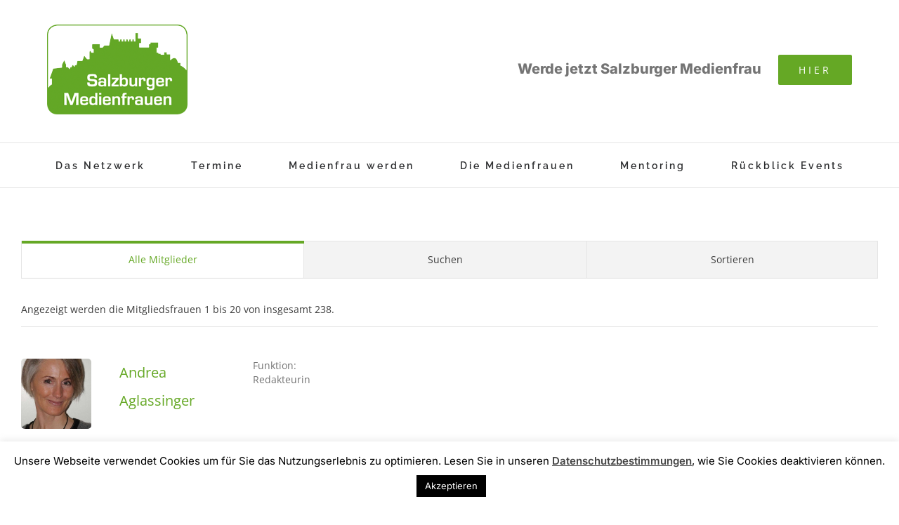

--- FILE ---
content_type: text/html; charset=UTF-8
request_url: https://www.salzburgermedienfrauen.at/test/
body_size: 18817
content:
<!DOCTYPE html>
<html class="avada-html-layout-boxed avada-html-header-position-top" lang="de" prefix="og: http://ogp.me/ns# fb: http://ogp.me/ns/fb#">
<head>
	<meta http-equiv="X-UA-Compatible" content="IE=edge" />
	<meta http-equiv="Content-Type" content="text/html; charset=utf-8"/>
	<meta name="viewport" content="width=device-width, initial-scale=1" />
	<title>Test &#8211; Salzburger Medienfrauen</title>
<meta name='robots' content='max-image-preview:large' />
<link rel="alternate" type="application/rss+xml" title="Salzburger Medienfrauen &raquo; Feed" href="https://www.salzburgermedienfrauen.at/feed/" />
<link rel="alternate" type="application/rss+xml" title="Salzburger Medienfrauen &raquo; Kommentar-Feed" href="https://www.salzburgermedienfrauen.at/comments/feed/" />
<link rel="alternate" type="text/calendar" title="Salzburger Medienfrauen &raquo; iCal Feed" href="https://www.salzburgermedienfrauen.at/events/?ical=1" />
								<link rel="icon" href="https://www.salzburgermedienfrauen.at/wp-content/uploads/Salzburger_Medienfrauen_Logo_rgb.png" type="image/png" />
		
		
		
				<link rel="alternate" title="oEmbed (JSON)" type="application/json+oembed" href="https://www.salzburgermedienfrauen.at/wp-json/oembed/1.0/embed?url=https%3A%2F%2Fwww.salzburgermedienfrauen.at%2Ftest%2F" />
<link rel="alternate" title="oEmbed (XML)" type="text/xml+oembed" href="https://www.salzburgermedienfrauen.at/wp-json/oembed/1.0/embed?url=https%3A%2F%2Fwww.salzburgermedienfrauen.at%2Ftest%2F&#038;format=xml" />
				
		<meta property="og:locale" content="de_DE"/>
		<meta property="og:type" content="article"/>
		<meta property="og:site_name" content="Salzburger Medienfrauen"/>
		<meta property="og:title" content="  Test"/>
				<meta property="og:url" content="https://www.salzburgermedienfrauen.at/test/"/>
																				<meta property="og:image" content="https://www.salzburgermedienfrauen.at/wp-content/uploads/2017/06/Medienfrauen_Logo_web.png"/>
		<meta property="og:image:width" content="200"/>
		<meta property="og:image:height" content="128"/>
		<meta property="og:image:type" content="image/png"/>
				<style id='wp-img-auto-sizes-contain-inline-css' type='text/css'>
img:is([sizes=auto i],[sizes^="auto," i]){contain-intrinsic-size:3000px 1500px}
/*# sourceURL=wp-img-auto-sizes-contain-inline-css */
</style>
<link rel='stylesheet' id='cookie-law-info-css' href='https://www.salzburgermedienfrauen.at/wp-content/plugins/cookie-law-info/legacy/public/css/cookie-law-info-public.css?ver=3.3.9.1' type='text/css' media='all' />
<link rel='stylesheet' id='cookie-law-info-gdpr-css' href='https://www.salzburgermedienfrauen.at/wp-content/plugins/cookie-law-info/legacy/public/css/cookie-law-info-gdpr.css?ver=3.3.9.1' type='text/css' media='all' />
<link rel='stylesheet' id='slb_core-css' href='https://www.salzburgermedienfrauen.at/wp-content/plugins/simple-lightbox/client/css/app.css?ver=2.9.4' type='text/css' media='all' />
<link rel='stylesheet' id='um_modal-css' href='https://www.salzburgermedienfrauen.at/wp-content/plugins/ultimate-member/assets/css/um-modal.min.css?ver=2.11.1' type='text/css' media='all' />
<link rel='stylesheet' id='um_ui-css' href='https://www.salzburgermedienfrauen.at/wp-content/plugins/ultimate-member/assets/libs/jquery-ui/jquery-ui.min.css?ver=1.13.2' type='text/css' media='all' />
<link rel='stylesheet' id='um_tipsy-css' href='https://www.salzburgermedienfrauen.at/wp-content/plugins/ultimate-member/assets/libs/tipsy/tipsy.min.css?ver=1.0.0a' type='text/css' media='all' />
<link rel='stylesheet' id='um_raty-css' href='https://www.salzburgermedienfrauen.at/wp-content/plugins/ultimate-member/assets/libs/raty/um-raty.min.css?ver=2.6.0' type='text/css' media='all' />
<link rel='stylesheet' id='select2-css' href='https://www.salzburgermedienfrauen.at/wp-content/plugins/ultimate-member/assets/libs/select2/select2.min.css?ver=4.0.13' type='text/css' media='all' />
<link rel='stylesheet' id='um_fileupload-css' href='https://www.salzburgermedienfrauen.at/wp-content/plugins/ultimate-member/assets/css/um-fileupload.min.css?ver=2.11.1' type='text/css' media='all' />
<link rel='stylesheet' id='um_confirm-css' href='https://www.salzburgermedienfrauen.at/wp-content/plugins/ultimate-member/assets/libs/um-confirm/um-confirm.min.css?ver=1.0' type='text/css' media='all' />
<link rel='stylesheet' id='um_datetime-css' href='https://www.salzburgermedienfrauen.at/wp-content/plugins/ultimate-member/assets/libs/pickadate/default.min.css?ver=3.6.2' type='text/css' media='all' />
<link rel='stylesheet' id='um_datetime_date-css' href='https://www.salzburgermedienfrauen.at/wp-content/plugins/ultimate-member/assets/libs/pickadate/default.date.min.css?ver=3.6.2' type='text/css' media='all' />
<link rel='stylesheet' id='um_datetime_time-css' href='https://www.salzburgermedienfrauen.at/wp-content/plugins/ultimate-member/assets/libs/pickadate/default.time.min.css?ver=3.6.2' type='text/css' media='all' />
<link rel='stylesheet' id='um_fonticons_ii-css' href='https://www.salzburgermedienfrauen.at/wp-content/plugins/ultimate-member/assets/libs/legacy/fonticons/fonticons-ii.min.css?ver=2.11.1' type='text/css' media='all' />
<link rel='stylesheet' id='um_fonticons_fa-css' href='https://www.salzburgermedienfrauen.at/wp-content/plugins/ultimate-member/assets/libs/legacy/fonticons/fonticons-fa.min.css?ver=2.11.1' type='text/css' media='all' />
<link rel='stylesheet' id='um_fontawesome-css' href='https://www.salzburgermedienfrauen.at/wp-content/plugins/ultimate-member/assets/css/um-fontawesome.min.css?ver=6.5.2' type='text/css' media='all' />
<link rel='stylesheet' id='um_common-css' href='https://www.salzburgermedienfrauen.at/wp-content/plugins/ultimate-member/assets/css/common.min.css?ver=2.11.1' type='text/css' media='all' />
<link rel='stylesheet' id='um_responsive-css' href='https://www.salzburgermedienfrauen.at/wp-content/plugins/ultimate-member/assets/css/um-responsive.min.css?ver=2.11.1' type='text/css' media='all' />
<link rel='stylesheet' id='um_styles-css' href='https://www.salzburgermedienfrauen.at/wp-content/plugins/ultimate-member/assets/css/um-styles.min.css?ver=2.11.1' type='text/css' media='all' />
<link rel='stylesheet' id='um_crop-css' href='https://www.salzburgermedienfrauen.at/wp-content/plugins/ultimate-member/assets/libs/cropper/cropper.min.css?ver=1.6.1' type='text/css' media='all' />
<link rel='stylesheet' id='um_profile-css' href='https://www.salzburgermedienfrauen.at/wp-content/plugins/ultimate-member/assets/css/um-profile.min.css?ver=2.11.1' type='text/css' media='all' />
<link rel='stylesheet' id='um_account-css' href='https://www.salzburgermedienfrauen.at/wp-content/plugins/ultimate-member/assets/css/um-account.min.css?ver=2.11.1' type='text/css' media='all' />
<link rel='stylesheet' id='um_misc-css' href='https://www.salzburgermedienfrauen.at/wp-content/plugins/ultimate-member/assets/css/um-misc.min.css?ver=2.11.1' type='text/css' media='all' />
<link rel='stylesheet' id='um_default_css-css' href='https://www.salzburgermedienfrauen.at/wp-content/plugins/ultimate-member/assets/css/um-old-default.min.css?ver=2.11.1' type='text/css' media='all' />
<link rel='stylesheet' id='um_old_css-css' href='https://www.salzburgermedienfrauen.at/wp-content/plugins/ultimate-member/../../uploads/ultimatemember/um_old_settings.css?ver=2.0.0' type='text/css' media='all' />
<link rel='stylesheet' id='fusion-dynamic-css-css' href='https://www.salzburgermedienfrauen.at/wp-content/uploads/fusion-styles/09bb9d875034d8ca52444b8151f285d6.min.css?ver=3.14.2' type='text/css' media='all' />
<script type="text/javascript">var tern_wp_root = "https://www.salzburgermedienfrauen.at";</script>
<script type="text/javascript" src="https://www.salzburgermedienfrauen.at/wp-includes/js/jquery/jquery.min.js?ver=3.7.1" id="jquery-core-js"></script>
<script type="text/javascript" src="https://www.salzburgermedienfrauen.at/wp-includes/js/jquery/jquery-migrate.min.js?ver=3.4.1" id="jquery-migrate-js"></script>
<script type="text/javascript" id="cookie-law-info-js-extra">
/* <![CDATA[ */
var Cli_Data = {"nn_cookie_ids":[],"cookielist":[],"non_necessary_cookies":[],"ccpaEnabled":"","ccpaRegionBased":"","ccpaBarEnabled":"","strictlyEnabled":["necessary","obligatoire"],"ccpaType":"gdpr","js_blocking":"","custom_integration":"","triggerDomRefresh":"","secure_cookies":""};
var cli_cookiebar_settings = {"animate_speed_hide":"500","animate_speed_show":"500","background":"#fff","border":"#444","border_on":"","button_1_button_colour":"#000","button_1_button_hover":"#000000","button_1_link_colour":"#fff","button_1_as_button":"1","button_1_new_win":"","button_2_button_colour":"#333","button_2_button_hover":"#292929","button_2_link_colour":"#444","button_2_as_button":"","button_2_hidebar":"","button_3_button_colour":"#000","button_3_button_hover":"#000000","button_3_link_colour":"#fff","button_3_as_button":"1","button_3_new_win":"","button_4_button_colour":"#000","button_4_button_hover":"#000000","button_4_link_colour":"#fff","button_4_as_button":"1","button_7_button_colour":"#61a229","button_7_button_hover":"#4e8221","button_7_link_colour":"#fff","button_7_as_button":"1","button_7_new_win":"","font_family":"inherit","header_fix":"","notify_animate_hide":"1","notify_animate_show":"","notify_div_id":"#cookie-law-info-bar","notify_position_horizontal":"right","notify_position_vertical":"bottom","scroll_close":"","scroll_close_reload":"","accept_close_reload":"","reject_close_reload":"","showagain_tab":"1","showagain_background":"#fff","showagain_border":"#000","showagain_div_id":"#cookie-law-info-again","showagain_x_position":"100px","text":"#000","show_once_yn":"","show_once":"10000","logging_on":"","as_popup":"","popup_overlay":"1","bar_heading_text":"","cookie_bar_as":"banner","popup_showagain_position":"bottom-right","widget_position":"left"};
var log_object = {"ajax_url":"https://www.salzburgermedienfrauen.at/wp-admin/admin-ajax.php"};
//# sourceURL=cookie-law-info-js-extra
/* ]]> */
</script>
<script type="text/javascript" src="https://www.salzburgermedienfrauen.at/wp-content/plugins/cookie-law-info/legacy/public/js/cookie-law-info-public.js?ver=3.3.9.1" id="cookie-law-info-js"></script>
<script type="text/javascript" src="https://www.salzburgermedienfrauen.at/wp-content/plugins/ultimate-member/assets/js/um-gdpr.min.js?ver=2.11.1" id="um-gdpr-js"></script>
<link rel="https://api.w.org/" href="https://www.salzburgermedienfrauen.at/wp-json/" /><link rel="alternate" title="JSON" type="application/json" href="https://www.salzburgermedienfrauen.at/wp-json/wp/v2/pages/1372" /><link rel="EditURI" type="application/rsd+xml" title="RSD" href="https://www.salzburgermedienfrauen.at/xmlrpc.php?rsd" />
<meta name="generator" content="WordPress 6.9" />
<link rel="canonical" href="https://www.salzburgermedienfrauen.at/test/" />
<link rel='shortlink' href='https://www.salzburgermedienfrauen.at/?p=1372' />
<meta name="tec-api-version" content="v1"><meta name="tec-api-origin" content="https://www.salzburgermedienfrauen.at"><link rel="alternate" href="https://www.salzburgermedienfrauen.at/wp-json/tribe/events/v1/" /><style type="text/css" id="css-fb-visibility">@media screen and (max-width: 640px){.fusion-no-small-visibility{display:none !important;}body .sm-text-align-center{text-align:center !important;}body .sm-text-align-left{text-align:left !important;}body .sm-text-align-right{text-align:right !important;}body .sm-text-align-justify{text-align:justify !important;}body .sm-flex-align-center{justify-content:center !important;}body .sm-flex-align-flex-start{justify-content:flex-start !important;}body .sm-flex-align-flex-end{justify-content:flex-end !important;}body .sm-mx-auto{margin-left:auto !important;margin-right:auto !important;}body .sm-ml-auto{margin-left:auto !important;}body .sm-mr-auto{margin-right:auto !important;}body .fusion-absolute-position-small{position:absolute;width:100%;}.awb-sticky.awb-sticky-small{ position: sticky; top: var(--awb-sticky-offset,0); }}@media screen and (min-width: 641px) and (max-width: 1024px){.fusion-no-medium-visibility{display:none !important;}body .md-text-align-center{text-align:center !important;}body .md-text-align-left{text-align:left !important;}body .md-text-align-right{text-align:right !important;}body .md-text-align-justify{text-align:justify !important;}body .md-flex-align-center{justify-content:center !important;}body .md-flex-align-flex-start{justify-content:flex-start !important;}body .md-flex-align-flex-end{justify-content:flex-end !important;}body .md-mx-auto{margin-left:auto !important;margin-right:auto !important;}body .md-ml-auto{margin-left:auto !important;}body .md-mr-auto{margin-right:auto !important;}body .fusion-absolute-position-medium{position:absolute;width:100%;}.awb-sticky.awb-sticky-medium{ position: sticky; top: var(--awb-sticky-offset,0); }}@media screen and (min-width: 1025px){.fusion-no-large-visibility{display:none !important;}body .lg-text-align-center{text-align:center !important;}body .lg-text-align-left{text-align:left !important;}body .lg-text-align-right{text-align:right !important;}body .lg-text-align-justify{text-align:justify !important;}body .lg-flex-align-center{justify-content:center !important;}body .lg-flex-align-flex-start{justify-content:flex-start !important;}body .lg-flex-align-flex-end{justify-content:flex-end !important;}body .lg-mx-auto{margin-left:auto !important;margin-right:auto !important;}body .lg-ml-auto{margin-left:auto !important;}body .lg-mr-auto{margin-right:auto !important;}body .fusion-absolute-position-large{position:absolute;width:100%;}.awb-sticky.awb-sticky-large{ position: sticky; top: var(--awb-sticky-offset,0); }}</style><style type="text/css">.recentcomments a{display:inline !important;padding:0 !important;margin:0 !important;}</style>		<script type="text/javascript">
			var doc = document.documentElement;
			doc.setAttribute( 'data-useragent', navigator.userAgent );
		</script>
		<script>
  (function(i,s,o,g,r,a,m){i['GoogleAnalyticsObject']=r;i[r]=i[r]||function(){
  (i[r].q=i[r].q||[]).push(arguments)},i[r].l=1*new Date();a=s.createElement(o),
  m=s.getElementsByTagName(o)[0];a.async=1;a.src=g;m.parentNode.insertBefore(a,m)
  })(window,document,'script','//www.google-analytics.com/analytics.js','ga');
 
  ga('create', 'UA-48265361-1', 'salzburgermedienfrauen.at');
  ga('set', 'anonymizeIp', true);
  ga('send', 'pageview');
 
</script>
	<style id='global-styles-inline-css' type='text/css'>
:root{--wp--preset--aspect-ratio--square: 1;--wp--preset--aspect-ratio--4-3: 4/3;--wp--preset--aspect-ratio--3-4: 3/4;--wp--preset--aspect-ratio--3-2: 3/2;--wp--preset--aspect-ratio--2-3: 2/3;--wp--preset--aspect-ratio--16-9: 16/9;--wp--preset--aspect-ratio--9-16: 9/16;--wp--preset--color--black: #000000;--wp--preset--color--cyan-bluish-gray: #abb8c3;--wp--preset--color--white: #ffffff;--wp--preset--color--pale-pink: #f78da7;--wp--preset--color--vivid-red: #cf2e2e;--wp--preset--color--luminous-vivid-orange: #ff6900;--wp--preset--color--luminous-vivid-amber: #fcb900;--wp--preset--color--light-green-cyan: #7bdcb5;--wp--preset--color--vivid-green-cyan: #00d084;--wp--preset--color--pale-cyan-blue: #8ed1fc;--wp--preset--color--vivid-cyan-blue: #0693e3;--wp--preset--color--vivid-purple: #9b51e0;--wp--preset--color--awb-color-1: #ffffff;--wp--preset--color--awb-color-2: #747474;--wp--preset--color--awb-color-3: #747474;--wp--preset--color--awb-color-4: #747474;--wp--preset--color--awb-color-5: #a0ce4e;--wp--preset--color--awb-color-6: #65a825;--wp--preset--color--awb-color-7: #747474;--wp--preset--color--awb-color-8: #333333;--wp--preset--color--awb-color-custom-10: rgba(101,168,37,0.8);--wp--preset--color--awb-color-custom-11: #2c2d2f;--wp--preset--color--awb-color-custom-12: #e8e8e8;--wp--preset--color--awb-color-custom-13: #f9f9f9;--wp--preset--color--awb-color-custom-14: #f4f4f4;--wp--preset--color--awb-color-custom-15: #8c8989;--wp--preset--gradient--vivid-cyan-blue-to-vivid-purple: linear-gradient(135deg,rgb(6,147,227) 0%,rgb(155,81,224) 100%);--wp--preset--gradient--light-green-cyan-to-vivid-green-cyan: linear-gradient(135deg,rgb(122,220,180) 0%,rgb(0,208,130) 100%);--wp--preset--gradient--luminous-vivid-amber-to-luminous-vivid-orange: linear-gradient(135deg,rgb(252,185,0) 0%,rgb(255,105,0) 100%);--wp--preset--gradient--luminous-vivid-orange-to-vivid-red: linear-gradient(135deg,rgb(255,105,0) 0%,rgb(207,46,46) 100%);--wp--preset--gradient--very-light-gray-to-cyan-bluish-gray: linear-gradient(135deg,rgb(238,238,238) 0%,rgb(169,184,195) 100%);--wp--preset--gradient--cool-to-warm-spectrum: linear-gradient(135deg,rgb(74,234,220) 0%,rgb(151,120,209) 20%,rgb(207,42,186) 40%,rgb(238,44,130) 60%,rgb(251,105,98) 80%,rgb(254,248,76) 100%);--wp--preset--gradient--blush-light-purple: linear-gradient(135deg,rgb(255,206,236) 0%,rgb(152,150,240) 100%);--wp--preset--gradient--blush-bordeaux: linear-gradient(135deg,rgb(254,205,165) 0%,rgb(254,45,45) 50%,rgb(107,0,62) 100%);--wp--preset--gradient--luminous-dusk: linear-gradient(135deg,rgb(255,203,112) 0%,rgb(199,81,192) 50%,rgb(65,88,208) 100%);--wp--preset--gradient--pale-ocean: linear-gradient(135deg,rgb(255,245,203) 0%,rgb(182,227,212) 50%,rgb(51,167,181) 100%);--wp--preset--gradient--electric-grass: linear-gradient(135deg,rgb(202,248,128) 0%,rgb(113,206,126) 100%);--wp--preset--gradient--midnight: linear-gradient(135deg,rgb(2,3,129) 0%,rgb(40,116,252) 100%);--wp--preset--font-size--small: 11.25px;--wp--preset--font-size--medium: 20px;--wp--preset--font-size--large: 22.5px;--wp--preset--font-size--x-large: 42px;--wp--preset--font-size--normal: 15px;--wp--preset--font-size--xlarge: 30px;--wp--preset--font-size--huge: 45px;--wp--preset--spacing--20: 0.44rem;--wp--preset--spacing--30: 0.67rem;--wp--preset--spacing--40: 1rem;--wp--preset--spacing--50: 1.5rem;--wp--preset--spacing--60: 2.25rem;--wp--preset--spacing--70: 3.38rem;--wp--preset--spacing--80: 5.06rem;--wp--preset--shadow--natural: 6px 6px 9px rgba(0, 0, 0, 0.2);--wp--preset--shadow--deep: 12px 12px 50px rgba(0, 0, 0, 0.4);--wp--preset--shadow--sharp: 6px 6px 0px rgba(0, 0, 0, 0.2);--wp--preset--shadow--outlined: 6px 6px 0px -3px rgb(255, 255, 255), 6px 6px rgb(0, 0, 0);--wp--preset--shadow--crisp: 6px 6px 0px rgb(0, 0, 0);}:where(.is-layout-flex){gap: 0.5em;}:where(.is-layout-grid){gap: 0.5em;}body .is-layout-flex{display: flex;}.is-layout-flex{flex-wrap: wrap;align-items: center;}.is-layout-flex > :is(*, div){margin: 0;}body .is-layout-grid{display: grid;}.is-layout-grid > :is(*, div){margin: 0;}:where(.wp-block-columns.is-layout-flex){gap: 2em;}:where(.wp-block-columns.is-layout-grid){gap: 2em;}:where(.wp-block-post-template.is-layout-flex){gap: 1.25em;}:where(.wp-block-post-template.is-layout-grid){gap: 1.25em;}.has-black-color{color: var(--wp--preset--color--black) !important;}.has-cyan-bluish-gray-color{color: var(--wp--preset--color--cyan-bluish-gray) !important;}.has-white-color{color: var(--wp--preset--color--white) !important;}.has-pale-pink-color{color: var(--wp--preset--color--pale-pink) !important;}.has-vivid-red-color{color: var(--wp--preset--color--vivid-red) !important;}.has-luminous-vivid-orange-color{color: var(--wp--preset--color--luminous-vivid-orange) !important;}.has-luminous-vivid-amber-color{color: var(--wp--preset--color--luminous-vivid-amber) !important;}.has-light-green-cyan-color{color: var(--wp--preset--color--light-green-cyan) !important;}.has-vivid-green-cyan-color{color: var(--wp--preset--color--vivid-green-cyan) !important;}.has-pale-cyan-blue-color{color: var(--wp--preset--color--pale-cyan-blue) !important;}.has-vivid-cyan-blue-color{color: var(--wp--preset--color--vivid-cyan-blue) !important;}.has-vivid-purple-color{color: var(--wp--preset--color--vivid-purple) !important;}.has-black-background-color{background-color: var(--wp--preset--color--black) !important;}.has-cyan-bluish-gray-background-color{background-color: var(--wp--preset--color--cyan-bluish-gray) !important;}.has-white-background-color{background-color: var(--wp--preset--color--white) !important;}.has-pale-pink-background-color{background-color: var(--wp--preset--color--pale-pink) !important;}.has-vivid-red-background-color{background-color: var(--wp--preset--color--vivid-red) !important;}.has-luminous-vivid-orange-background-color{background-color: var(--wp--preset--color--luminous-vivid-orange) !important;}.has-luminous-vivid-amber-background-color{background-color: var(--wp--preset--color--luminous-vivid-amber) !important;}.has-light-green-cyan-background-color{background-color: var(--wp--preset--color--light-green-cyan) !important;}.has-vivid-green-cyan-background-color{background-color: var(--wp--preset--color--vivid-green-cyan) !important;}.has-pale-cyan-blue-background-color{background-color: var(--wp--preset--color--pale-cyan-blue) !important;}.has-vivid-cyan-blue-background-color{background-color: var(--wp--preset--color--vivid-cyan-blue) !important;}.has-vivid-purple-background-color{background-color: var(--wp--preset--color--vivid-purple) !important;}.has-black-border-color{border-color: var(--wp--preset--color--black) !important;}.has-cyan-bluish-gray-border-color{border-color: var(--wp--preset--color--cyan-bluish-gray) !important;}.has-white-border-color{border-color: var(--wp--preset--color--white) !important;}.has-pale-pink-border-color{border-color: var(--wp--preset--color--pale-pink) !important;}.has-vivid-red-border-color{border-color: var(--wp--preset--color--vivid-red) !important;}.has-luminous-vivid-orange-border-color{border-color: var(--wp--preset--color--luminous-vivid-orange) !important;}.has-luminous-vivid-amber-border-color{border-color: var(--wp--preset--color--luminous-vivid-amber) !important;}.has-light-green-cyan-border-color{border-color: var(--wp--preset--color--light-green-cyan) !important;}.has-vivid-green-cyan-border-color{border-color: var(--wp--preset--color--vivid-green-cyan) !important;}.has-pale-cyan-blue-border-color{border-color: var(--wp--preset--color--pale-cyan-blue) !important;}.has-vivid-cyan-blue-border-color{border-color: var(--wp--preset--color--vivid-cyan-blue) !important;}.has-vivid-purple-border-color{border-color: var(--wp--preset--color--vivid-purple) !important;}.has-vivid-cyan-blue-to-vivid-purple-gradient-background{background: var(--wp--preset--gradient--vivid-cyan-blue-to-vivid-purple) !important;}.has-light-green-cyan-to-vivid-green-cyan-gradient-background{background: var(--wp--preset--gradient--light-green-cyan-to-vivid-green-cyan) !important;}.has-luminous-vivid-amber-to-luminous-vivid-orange-gradient-background{background: var(--wp--preset--gradient--luminous-vivid-amber-to-luminous-vivid-orange) !important;}.has-luminous-vivid-orange-to-vivid-red-gradient-background{background: var(--wp--preset--gradient--luminous-vivid-orange-to-vivid-red) !important;}.has-very-light-gray-to-cyan-bluish-gray-gradient-background{background: var(--wp--preset--gradient--very-light-gray-to-cyan-bluish-gray) !important;}.has-cool-to-warm-spectrum-gradient-background{background: var(--wp--preset--gradient--cool-to-warm-spectrum) !important;}.has-blush-light-purple-gradient-background{background: var(--wp--preset--gradient--blush-light-purple) !important;}.has-blush-bordeaux-gradient-background{background: var(--wp--preset--gradient--blush-bordeaux) !important;}.has-luminous-dusk-gradient-background{background: var(--wp--preset--gradient--luminous-dusk) !important;}.has-pale-ocean-gradient-background{background: var(--wp--preset--gradient--pale-ocean) !important;}.has-electric-grass-gradient-background{background: var(--wp--preset--gradient--electric-grass) !important;}.has-midnight-gradient-background{background: var(--wp--preset--gradient--midnight) !important;}.has-small-font-size{font-size: var(--wp--preset--font-size--small) !important;}.has-medium-font-size{font-size: var(--wp--preset--font-size--medium) !important;}.has-large-font-size{font-size: var(--wp--preset--font-size--large) !important;}.has-x-large-font-size{font-size: var(--wp--preset--font-size--x-large) !important;}
/*# sourceURL=global-styles-inline-css */
</style>
<link rel='stylesheet' id='ml-style-css' href='https://www.salzburgermedienfrauen.at/wp-content/plugins/members-list-pro/css/style.css?ver=4.0' type='text/css' media='all' />
<link rel='stylesheet' id='wp-block-library-css' href='https://www.salzburgermedienfrauen.at/wp-includes/css/dist/block-library/style.min.css?ver=6.9' type='text/css' media='all' />
<style id='wp-block-library-inline-css' type='text/css'>
/*wp_block_styles_on_demand_placeholder:697716acb128b*/
/*# sourceURL=wp-block-library-inline-css */
</style>
<style id='wp-block-library-theme-inline-css' type='text/css'>
.wp-block-audio :where(figcaption){color:#555;font-size:13px;text-align:center}.is-dark-theme .wp-block-audio :where(figcaption){color:#ffffffa6}.wp-block-audio{margin:0 0 1em}.wp-block-code{border:1px solid #ccc;border-radius:4px;font-family:Menlo,Consolas,monaco,monospace;padding:.8em 1em}.wp-block-embed :where(figcaption){color:#555;font-size:13px;text-align:center}.is-dark-theme .wp-block-embed :where(figcaption){color:#ffffffa6}.wp-block-embed{margin:0 0 1em}.blocks-gallery-caption{color:#555;font-size:13px;text-align:center}.is-dark-theme .blocks-gallery-caption{color:#ffffffa6}:root :where(.wp-block-image figcaption){color:#555;font-size:13px;text-align:center}.is-dark-theme :root :where(.wp-block-image figcaption){color:#ffffffa6}.wp-block-image{margin:0 0 1em}.wp-block-pullquote{border-bottom:4px solid;border-top:4px solid;color:currentColor;margin-bottom:1.75em}.wp-block-pullquote :where(cite),.wp-block-pullquote :where(footer),.wp-block-pullquote__citation{color:currentColor;font-size:.8125em;font-style:normal;text-transform:uppercase}.wp-block-quote{border-left:.25em solid;margin:0 0 1.75em;padding-left:1em}.wp-block-quote cite,.wp-block-quote footer{color:currentColor;font-size:.8125em;font-style:normal;position:relative}.wp-block-quote:where(.has-text-align-right){border-left:none;border-right:.25em solid;padding-left:0;padding-right:1em}.wp-block-quote:where(.has-text-align-center){border:none;padding-left:0}.wp-block-quote.is-large,.wp-block-quote.is-style-large,.wp-block-quote:where(.is-style-plain){border:none}.wp-block-search .wp-block-search__label{font-weight:700}.wp-block-search__button{border:1px solid #ccc;padding:.375em .625em}:where(.wp-block-group.has-background){padding:1.25em 2.375em}.wp-block-separator.has-css-opacity{opacity:.4}.wp-block-separator{border:none;border-bottom:2px solid;margin-left:auto;margin-right:auto}.wp-block-separator.has-alpha-channel-opacity{opacity:1}.wp-block-separator:not(.is-style-wide):not(.is-style-dots){width:100px}.wp-block-separator.has-background:not(.is-style-dots){border-bottom:none;height:1px}.wp-block-separator.has-background:not(.is-style-wide):not(.is-style-dots){height:2px}.wp-block-table{margin:0 0 1em}.wp-block-table td,.wp-block-table th{word-break:normal}.wp-block-table :where(figcaption){color:#555;font-size:13px;text-align:center}.is-dark-theme .wp-block-table :where(figcaption){color:#ffffffa6}.wp-block-video :where(figcaption){color:#555;font-size:13px;text-align:center}.is-dark-theme .wp-block-video :where(figcaption){color:#ffffffa6}.wp-block-video{margin:0 0 1em}:root :where(.wp-block-template-part.has-background){margin-bottom:0;margin-top:0;padding:1.25em 2.375em}
/*# sourceURL=/wp-includes/css/dist/block-library/theme.min.css */
</style>
<style id='classic-theme-styles-inline-css' type='text/css'>
/*! This file is auto-generated */
.wp-block-button__link{color:#fff;background-color:#32373c;border-radius:9999px;box-shadow:none;text-decoration:none;padding:calc(.667em + 2px) calc(1.333em + 2px);font-size:1.125em}.wp-block-file__button{background:#32373c;color:#fff;text-decoration:none}
/*# sourceURL=/wp-includes/css/classic-themes.min.css */
</style>
</head>

<body class="wp-singular page-template-default page page-id-1372 wp-theme-Avada wp-child-theme-Avada-Child-Theme tribe-no-js page-template-avada-child fusion-image-hovers fusion-pagination-sizing fusion-button_type-flat fusion-button_span-yes fusion-button_gradient-linear avada-image-rollover-circle-no avada-image-rollover-yes avada-image-rollover-direction-left fusion-body ltr fusion-sticky-header no-tablet-sticky-header no-mobile-sticky-header no-mobile-slidingbar fusion-disable-outline fusion-sub-menu-fade mobile-logo-pos-center layout-boxed-mode avada-has-boxed-modal-shadow-none layout-scroll-offset-full avada-has-zero-margin-offset-top fusion-top-header menu-text-align-center mobile-menu-design-classic fusion-show-pagination-text fusion-header-layout-v4 avada-responsive avada-footer-fx-none avada-menu-highlight-style-bar fusion-search-form-classic fusion-main-menu-search-dropdown fusion-avatar-square avada-dropdown-styles avada-blog-layout-medium avada-blog-archive-layout-medium avada-ec-not-100-width avada-ec-meta-layout-sidebar avada-header-shadow-no avada-menu-icon-position-left avada-has-megamenu-shadow avada-has-mainmenu-dropdown-divider avada-has-pagetitle-bg-full avada-has-breadcrumb-mobile-hidden avada-has-titlebar-hide avada-social-full-transparent avada-has-pagination-padding avada-flyout-menu-direction-fade avada-ec-views-v2" data-awb-post-id="1372">
		<a class="skip-link screen-reader-text" href="#content">Zum Inhalt springen</a>

	<div id="boxed-wrapper">
							
		<div id="wrapper" class="fusion-wrapper">
			<div id="home" style="position:relative;top:-1px;"></div>
							
					
			<header class="fusion-header-wrapper">
				<div class="fusion-header-v4 fusion-logo-alignment fusion-logo-center fusion-sticky-menu- fusion-sticky-logo-1 fusion-mobile-logo-1 fusion-sticky-menu-only fusion-header-menu-align-center fusion-mobile-menu-design-classic">
					<div class="fusion-header-sticky-height"></div>
<div class="fusion-sticky-header-wrapper"> <!-- start fusion sticky header wrapper -->
	<div class="fusion-header">
		<div class="fusion-row">
							<div class="fusion-logo" data-margin-top="0px" data-margin-bottom="0px" data-margin-left="0px" data-margin-right="0px">
			<a class="fusion-logo-link"  href="https://www.salzburgermedienfrauen.at/" >

						<!-- standard logo -->
			<img src="https://www.salzburgermedienfrauen.at/wp-content/uploads/2017/06/Medienfrauen_Logo_web.png" srcset="https://www.salzburgermedienfrauen.at/wp-content/uploads/2017/06/Medienfrauen_Logo_web.png 1x" width="200" height="128" alt="Salzburger Medienfrauen Logo" data-retina_logo_url="" class="fusion-standard-logo" />

											<!-- mobile logo -->
				<img src="https://www.salzburgermedienfrauen.at/wp-content/uploads/2017/06/Medienfrauen_Logo_web.png" srcset="https://www.salzburgermedienfrauen.at/wp-content/uploads/2017/06/Medienfrauen_Logo_web.png 1x" width="200" height="128" alt="Salzburger Medienfrauen Logo" data-retina_logo_url="" class="fusion-mobile-logo" />
			
					</a>
		
<div class="fusion-header-content-3-wrapper">
			<h3 class="fusion-header-tagline">
			<span style="font-size: 20px;margin: 20px;30px;15px;0px">Werde jetzt Salzburger Medienfrau</span> <div class="fusion-button-wrapper"><a class="fusion-button button-flat button-large button-custom fusion-button-default button-1 fusion-button-span-no " style="--button_accent_color:#ffffff;--button_accent_hover_color:#fff;--button_border_hover_color:#fff;--button_border_width-top:0px;--button_border_width-right:0px;--button_border_width-bottom:0px;--button_border_width-left:0px;--button_gradient_top_color:#65a825;--button_gradient_bottom_color:#65a825;--button_gradient_top_color_hover:#65a825;--button_gradient_bottom_color_hover:#65a825;" target="_self" href="https://salzburgermedienfrauen.at/medienfrau-werden/"><span class="fusion-button-text awb-button__text awb-button__text--default">Hier</span></a></div>
		</h3>
	</div>
</div>
										
					</div>
	</div>
	<div class="fusion-secondary-main-menu">
		<div class="fusion-row">
			<nav class="fusion-main-menu" aria-label="Hauptmenü"><ul id="menu-main-menu" class="fusion-menu"><li  id="menu-item-1469"  class="menu-item menu-item-type-custom menu-item-object-custom menu-item-has-children menu-item-1469 fusion-dropdown-menu"  data-item-id="1469"><a  href="https://salzburgermedienfrauen.at/" class="fusion-bar-highlight"><span class="menu-text">Das Netzwerk</span></a><ul class="sub-menu"><li  id="menu-item-1558"  class="menu-item menu-item-type-post_type menu-item-object-page menu-item-1558 fusion-dropdown-submenu" ><a  href="https://www.salzburgermedienfrauen.at/das-netzwerk/ziele-vorstand/" class="fusion-bar-highlight"><span>Ziele &#038; Vorstand</span></a></li><li  id="menu-item-2941"  class="menu-item menu-item-type-post_type menu-item-object-page menu-item-2941 fusion-dropdown-submenu" ><a  href="https://www.salzburgermedienfrauen.at/das-netzwerk/badge-salzburger-medienfrauen/" class="fusion-bar-highlight"><span>Badge der Salzburger Medienfrauen</span></a></li><li  id="menu-item-1403"  class="menu-item menu-item-type-post_type menu-item-object-page menu-item-1403 fusion-dropdown-submenu" ><a  href="https://www.salzburgermedienfrauen.at/das-netzwerk/links/" class="fusion-bar-highlight"><span>Links</span></a></li></ul></li><li  id="menu-item-2944"  class="menu-item menu-item-type-custom menu-item-object-custom menu-item-2944"  data-item-id="2944"><a  href="https://salzburgermedienfrauen.at/events/list/" class="fusion-bar-highlight"><span class="menu-text">Termine</span></a></li><li  id="menu-item-1401"  class="menu-item menu-item-type-post_type menu-item-object-page menu-item-has-children menu-item-1401 fusion-dropdown-menu"  data-item-id="1401"><a  href="https://www.salzburgermedienfrauen.at/medienfrau-werden/" class="fusion-bar-highlight"><span class="menu-text">Medienfrau werden</span></a><ul class="sub-menu"><li  id="menu-item-3134"  class="menu-item menu-item-type-post_type menu-item-object-page menu-item-3134 fusion-dropdown-submenu" ><a  href="https://www.salzburgermedienfrauen.at/wie-werde-ich-eine-salzburger-medienfrau/" class="fusion-bar-highlight"><span>Wie werde ich eine Salzburger Medienfrau</span></a></li></ul></li><li  id="menu-item-1399"  class="menu-item menu-item-type-post_type menu-item-object-page menu-item-1399"  data-item-id="1399"><a  href="https://www.salzburgermedienfrauen.at/die-medienfrauen/" class="fusion-bar-highlight"><span class="menu-text">Die Medienfrauen</span></a></li><li  id="menu-item-1398"  class="menu-item menu-item-type-post_type menu-item-object-page menu-item-has-children menu-item-1398 fusion-dropdown-menu"  data-item-id="1398"><a  href="https://www.salzburgermedienfrauen.at/mentoring/" class="fusion-bar-highlight"><span class="menu-text">Mentoring</span></a><ul class="sub-menu"><li  id="menu-item-4320"  class="menu-item menu-item-type-post_type menu-item-object-page menu-item-4320 fusion-dropdown-submenu" ><a  href="https://www.salzburgermedienfrauen.at/mentoring-rueckschau/" class="fusion-bar-highlight"><span>Mentoring – Rückschau</span></a></li></ul></li><li  id="menu-item-1400"  class="menu-item menu-item-type-post_type menu-item-object-page menu-item-1400"  data-item-id="1400"><a  href="https://www.salzburgermedienfrauen.at/eventreviews/" class="fusion-bar-highlight"><span class="menu-text">Rückblick Events</span></a></li></ul></nav>
<nav class="fusion-mobile-nav-holder fusion-mobile-menu-text-align-left" aria-label="Main Menu Mobile"></nav>

					</div>
	</div>
</div> <!-- end fusion sticky header wrapper -->
				</div>
				<div class="fusion-clearfix"></div>
			</header>
								
							<div id="sliders-container" class="fusion-slider-visibility">
					</div>
				
					
							
			
						<main id="main" class="clearfix ">
				<div class="fusion-row" style="">
<section id="content" style="width: 100%;">
					<div id="post-1372" class="post-1372 page type-page status-publish hentry">
			<span class="entry-title rich-snippet-hidden">Test</span><span class="vcard rich-snippet-hidden"><span class="fn"><a href="https://www.salzburgermedienfrauen.at/author/herr-schmidt/" title="Beiträge von Herr Schmidt" rel="author">Herr Schmidt</a></span></span><span class="updated rich-snippet-hidden">2017-06-16T13:30:04+02:00</span>
			
			<div class="post-content">
				<div class="WP-ml-members WP-ml-has-search WP-ml-no-radius WP-ml-has-alpha WP-ml-has-labels"><input type="hidden" name="page" value="https://www.salzburgermedienfrauen.at/test/?" /><div class="WP-ml-filter-container"><div class="WP-ml-filters"><div class="WP-ml-filter WP-ml-filter-all"><a href="https://www.salzburgermedienfrauen.at/test/" class="WP-ml-filter-btn WP-ml-filter-all-btn WP-ml-active"><span>Alle Mitglieder</span></a></div><div class="WP-ml-filter WP-ml-filter-search"><a data-target="WP-ml-filter-search-form" class="WP-ml-filter-btn WP-ml-filter-search-btn"><span>Suchen</span></a></div><div class="WP-ml-filter WP-ml-filter-alpha"><a data-target="WP-ml-filter-alpha-form" class="WP-ml-filter-btn WP-ml-filter-alpha-btn"><span>Sortieren</span></a></div><div class="clearfix"></div></div></div><div class="WP-ml-filter-form WP-ml-filter-search-form"><form method="get" action="https://www.salzburgermedienfrauen.at/test/?" style="float:left;"><label>Search</label><select name="by" id="" class="" title=""><option value="">Alle Felder</option><option value="first_name">Vorname</option><option value="last_name">Nachname</option><option value="funktionsbeschreibung">Funktion</option><option value="firmenname">Firma</option><option value="nickname">Nutzername</option></select><input type="text" name="search" class="form-control" value="" placeholder="Suchbegriff eingeben ..." /><button type="submit" class="WP-ml-button"><span>Suche</span></button></form><form method="get" action="https://www.salzburgermedienfrauen.at/test/?" style="float:left;margin-left:30px;"><select name="search" size="5"><option value=" " selected >Auswahl nach T&auml;tigkeit</option><option value="Journalistin">Journalistin</option><option value="Redakteurin">Redakteurin</option><option value="PR-Frau">PR-Frau</option><option value="Pressesprecherin">Pressesprecherin</option><option value="Unternehmenssprecherin">Unternehmenssprecherin</option><option value="Bloggerin">Bloggerin</option><option value="Pressefotografin">Pressefotografin</option></select><button type="submit" class="WP-ml-button"><span>Suche</span></button></form><div style="clear:both;"></div></div><div class="WP-ml-filter-form WP-ml-filter-alpha-form"><label>Alphabetisch sortieren <span>| Nachname</span></label><ul><li><a  href="https://www.salzburgermedienfrauen.at/test/?&search=A&type=alpha&sort=last_name">A</a></li><li><a  href="https://www.salzburgermedienfrauen.at/test/?&search=B&type=alpha&sort=last_name">B</a></li><li><a  href="https://www.salzburgermedienfrauen.at/test/?&search=C&type=alpha&sort=last_name">C</a></li><li><a  href="https://www.salzburgermedienfrauen.at/test/?&search=D&type=alpha&sort=last_name">D</a></li><li><a  href="https://www.salzburgermedienfrauen.at/test/?&search=E&type=alpha&sort=last_name">E</a></li><li><a  href="https://www.salzburgermedienfrauen.at/test/?&search=F&type=alpha&sort=last_name">F</a></li><li><a  href="https://www.salzburgermedienfrauen.at/test/?&search=G&type=alpha&sort=last_name">G</a></li><li><a  href="https://www.salzburgermedienfrauen.at/test/?&search=H&type=alpha&sort=last_name">H</a></li><li><a  href="https://www.salzburgermedienfrauen.at/test/?&search=I&type=alpha&sort=last_name">I</a></li><li><a  href="https://www.salzburgermedienfrauen.at/test/?&search=J&type=alpha&sort=last_name">J</a></li><li><a  href="https://www.salzburgermedienfrauen.at/test/?&search=K&type=alpha&sort=last_name">K</a></li><li><a  href="https://www.salzburgermedienfrauen.at/test/?&search=L&type=alpha&sort=last_name">L</a></li><li><a  href="https://www.salzburgermedienfrauen.at/test/?&search=M&type=alpha&sort=last_name">M</a></li><li><a  href="https://www.salzburgermedienfrauen.at/test/?&search=N&type=alpha&sort=last_name">N</a></li><li><a  href="https://www.salzburgermedienfrauen.at/test/?&search=O&type=alpha&sort=last_name">O</a></li><li><a  href="https://www.salzburgermedienfrauen.at/test/?&search=P&type=alpha&sort=last_name">P</a></li><li><a  href="https://www.salzburgermedienfrauen.at/test/?&search=Q&type=alpha&sort=last_name">Q</a></li><li><a  href="https://www.salzburgermedienfrauen.at/test/?&search=R&type=alpha&sort=last_name">R</a></li><li><a  href="https://www.salzburgermedienfrauen.at/test/?&search=S&type=alpha&sort=last_name">S</a></li><li><a  href="https://www.salzburgermedienfrauen.at/test/?&search=T&type=alpha&sort=last_name">T</a></li><li><a  href="https://www.salzburgermedienfrauen.at/test/?&search=U&type=alpha&sort=last_name">U</a></li><li><a  href="https://www.salzburgermedienfrauen.at/test/?&search=V&type=alpha&sort=last_name">V</a></li><li><a  href="https://www.salzburgermedienfrauen.at/test/?&search=W&type=alpha&sort=last_name">W</a></li><li><a  href="https://www.salzburgermedienfrauen.at/test/?&search=X&type=alpha&sort=last_name">X</a></li><li><a  href="https://www.salzburgermedienfrauen.at/test/?&search=Y&type=alpha&sort=last_name">Y</a></li><li><a  href="https://www.salzburgermedienfrauen.at/test/?&search=Z&type=alpha&sort=last_name">Z</a></li></ul><select name="alpha" id="" class="" title=""><option value="">select</option><option value="A">A</option><option value="B">B</option><option value="C">C</option><option value="D">D</option><option value="E">E</option><option value="F">F</option><option value="G">G</option><option value="H">H</option><option value="I">I</option><option value="J">J</option><option value="K">K</option><option value="L">L</option><option value="M">M</option><option value="N">N</option><option value="O">O</option><option value="P">P</option><option value="Q">Q</option><option value="R">R</option><option value="S">S</option><option value="T">T</option><option value="U">U</option><option value="V">V</option><option value="W">W</option><option value="X">X</option><option value="Y">Y</option><option value="Z">Z</option></select></div><div class="WP-ml-view">Angezeigt werden die Mitgliedsfrauen <b>1</b> bis <b>20</b> von insgesamt <b>238</b>.</div><div class="WP-ml-sort"><label>Sort by:</label></div><div class="WP-ml-members-list"><div class="WP-ml-member"><div class="WP-ml-field-img"><a href="https://www.salzburgermedienfrauen.at/author/aglassinger-andrea/"><img class="lazyload" decoding="async" src="[data-uri]" data-orig-src="https://www.salzburgermedienfrauen.at/wp-content/uploads/ultimatemember/2/profile_photo.jpg" width="100" ></div><div class="WP-ml-member-markup"><div class="WP-ml-field WP-ml-field-first_name WP-ml-field-first"><a href="https://www.salzburgermedienfrauen.at/author/aglassinger-andrea/"><div class="WP-ml-field-value">Andrea</div> <div class="WP-ml-field-value">Aglassinger</div></a></div><div class="WP-ml-field WP-ml-field-funktionsbeschreibung"><label class="WP-ml-label"><span>Funktion</span><span class="WP-ml-label-separator">:</span></label><div class="WP-ml-field-value">Redakteurin </div></div><div class="clearfix"></div></div><div class="clearfix"></div></div><div class="WP-ml-member"><div class="WP-ml-field-img"><a href="https://www.salzburgermedienfrauen.at/author/guelselinaktas/"><img class="lazyload" decoding="async" src="[data-uri]" data-orig-src="https://www.salzburgermedienfrauen.at/wp-content/uploads/ultimatemember/470/stream_photo_7a470bfd_7ede0e4eaef69e44933dd879f7163e6bd46ee976.jpg" width="100" ></div><div class="WP-ml-member-markup"><div class="WP-ml-field WP-ml-field-first_name WP-ml-field-first"><a href="https://www.salzburgermedienfrauen.at/author/guelselinaktas/"><div class="WP-ml-field-value">Gülselin</div> <div class="WP-ml-field-value">Aktas</div></a></div><div class="WP-ml-field WP-ml-field-funktionsbeschreibung"><label class="WP-ml-label"><span>Funktion</span><span class="WP-ml-label-separator">:</span></label><div class="WP-ml-field-value">Journalistin Redakteurin </div></div><div class="clearfix"></div></div><div class="clearfix"></div></div><div class="WP-ml-member"><div class="WP-ml-field-img"><a href="https://www.salzburgermedienfrauen.at/author/juliaangerer/"><img class="lazyload" decoding="async" src="[data-uri]" data-orig-src="https://www.salzburgermedienfrauen.at/wp-content/uploads/ultimatemember/358/stream_photo_5fb3226f_4c6877f86118887ae7ca7a06a5565c62ac3443cd.jpg" width="100" ></div><div class="WP-ml-member-markup"><div class="WP-ml-field WP-ml-field-first_name WP-ml-field-first"><a href="https://www.salzburgermedienfrauen.at/author/juliaangerer/"><div class="WP-ml-field-value">Julia</div> <div class="WP-ml-field-value">Angerer</div></a></div><div class="WP-ml-field WP-ml-field-firmenname"><label class="WP-ml-label"><span>Firmenname</span><span class="WP-ml-label-separator">:</span></label><div class="WP-ml-field-value">COPA-DATA</div></div><div class="WP-ml-field WP-ml-field-funktionsbeschreibung"><label class="WP-ml-label"><span>Funktion</span><span class="WP-ml-label-separator">:</span></label><div class="WP-ml-field-value">PR-Frau </div></div><div class="WP-ml-field WP-ml-field-user_url"><label class="WP-ml-label"><span>Webseite</span><span class="WP-ml-label-separator">:</span></label><div class="WP-ml-field-value"><a href="http://www.copadata.com" target="_blank">http://www.copadata.com</a></div></div><div class="clearfix"></div></div><div class="clearfix"></div></div><div class="WP-ml-member"><div class="WP-ml-field-img"><a href="https://www.salzburgermedienfrauen.at/author/aufmesser-waldhuber-ines/"><img class="lazyload" decoding="async" src="[data-uri]" data-orig-src="https://www.salzburgermedienfrauen.at/wp-content/uploads/ultimatemember/8/profile_photo.jpg" width="100" ></div><div class="WP-ml-member-markup"><div class="WP-ml-field WP-ml-field-first_name WP-ml-field-first"><a href="https://www.salzburgermedienfrauen.at/author/aufmesser-waldhuber-ines/"><div class="WP-ml-field-value">Ines</div> <div class="WP-ml-field-value">Aufmesser-Waldhuber</div></a></div><div class="WP-ml-field WP-ml-field-firmenname"><label class="WP-ml-label"><span>Firmenname</span><span class="WP-ml-label-separator">:</span></label><div class="WP-ml-field-value">windhund GmbH</div></div><div class="WP-ml-field WP-ml-field-funktionsbeschreibung"><label class="WP-ml-label"><span>Funktion</span><span class="WP-ml-label-separator">:</span></label><div class="WP-ml-field-value">Redakteurin PR-Frau </div></div><div class="clearfix"></div></div><div class="clearfix"></div></div><div class="WP-ml-member"><div class="WP-ml-field-img"><a href="https://www.salzburgermedienfrauen.at/author/barbarabaumann/"><img class="lazyload" decoding="async" src="[data-uri]" data-orig-src="https://www.salzburgermedienfrauen.at/wp-content/uploads/ultimatemember/466/stream_photo_ec3852bf_48412e29ba90c1d6a6cc45f0f2cb5f3e3502904e.jpg" width="100" ></div><div class="WP-ml-member-markup"><div class="WP-ml-field WP-ml-field-first_name WP-ml-field-first"><a href="https://www.salzburgermedienfrauen.at/author/barbarabaumann/"><div class="WP-ml-field-value">Barbara</div> <div class="WP-ml-field-value">Baumann</div></a></div><div class="WP-ml-field WP-ml-field-firmenname"><label class="WP-ml-label"><span>Firmenname</span><span class="WP-ml-label-separator">:</span></label><div class="WP-ml-field-value">Barbara Baumann Illustration</div></div><div class="WP-ml-field WP-ml-field-funktionsbeschreibung"><label class="WP-ml-label"><span>Funktion</span><span class="WP-ml-label-separator">:</span></label><div class="WP-ml-field-value">Unternehmenssprecherin Bloggerin </div></div><div class="clearfix"></div></div><div class="clearfix"></div></div><div class="WP-ml-member"><div class="WP-ml-field-img"><a href="https://www.salzburgermedienfrauen.at/author/baumgartner-birgit/"><img class="lazyload" decoding="async" src="[data-uri]" data-orig-src="https://www.salzburgermedienfrauen.at/wp-content/uploads/ultimatemember/11/profile_photo.jpg" width="100" ></div><div class="WP-ml-member-markup"><div class="WP-ml-field WP-ml-field-first_name WP-ml-field-first"><a href="https://www.salzburgermedienfrauen.at/author/baumgartner-birgit/"><div class="WP-ml-field-value">Birgit</div> <div class="WP-ml-field-value">Baumgartner</div></a></div><div class="WP-ml-field WP-ml-field-firmenname"><label class="WP-ml-label"><span>Firmenname</span><span class="WP-ml-label-separator">:</span></label><div class="WP-ml-field-value">Team Rauscher Immobilien</div></div><div class="WP-ml-field WP-ml-field-funktionsbeschreibung"><label class="WP-ml-label"><span>Funktion</span><span class="WP-ml-label-separator">:</span></label><div class="WP-ml-field-value">PR-Frau </div></div><div class="clearfix"></div></div><div class="clearfix"></div></div><div class="WP-ml-member"><div class="WP-ml-field-img"><a href="https://www.salzburgermedienfrauen.at/author/martinabaumgartner/"><img class="lazyload" decoding="async" src="[data-uri]" data-orig-src="https://www.salzburgermedienfrauen.at/wp-content/uploads/ultimatemember/544/profile_photo.jpg" width="100" ></div><div class="WP-ml-member-markup"><div class="WP-ml-field WP-ml-field-first_name WP-ml-field-first"><a href="https://www.salzburgermedienfrauen.at/author/martinabaumgartner/"><div class="WP-ml-field-value">Martina</div> <div class="WP-ml-field-value">Baumgartner</div></a></div><div class="WP-ml-field WP-ml-field-firmenname"><label class="WP-ml-label"><span>Firmenname</span><span class="WP-ml-label-separator">:</span></label><div class="WP-ml-field-value">zweibaum GesbR</div></div><div class="WP-ml-field WP-ml-field-funktionsbeschreibung"><label class="WP-ml-label"><span>Funktion</span><span class="WP-ml-label-separator">:</span></label><div class="WP-ml-field-value">Journalistin Redakteurin PR-Frau </div></div><div class="clearfix"></div></div><div class="clearfix"></div></div><div class="WP-ml-member"><div class="WP-ml-field-img"><a href="https://www.salzburgermedienfrauen.at/author/urnabayarsaikhan/"><img class="lazyload" decoding="async" src="[data-uri]" data-orig-src="https://www.salzburgermedienfrauen.at/wp-content/uploads/ultimatemember/526/profile_photo.jpg" width="100" ></div><div class="WP-ml-member-markup"><div class="WP-ml-field WP-ml-field-first_name WP-ml-field-first"><a href="https://www.salzburgermedienfrauen.at/author/urnabayarsaikhan/"><div class="WP-ml-field-value">Urna</div> <div class="WP-ml-field-value">Bayarsaikhan</div></a></div><div class="WP-ml-field WP-ml-field-firmenname"><label class="WP-ml-label"><span>Firmenname</span><span class="WP-ml-label-separator">:</span></label><div class="WP-ml-field-value">Salzburger Flughafen GmbH</div></div><div class="WP-ml-field WP-ml-field-funktionsbeschreibung"><label class="WP-ml-label"><span>Funktion</span><span class="WP-ml-label-separator">:</span></label><div class="WP-ml-field-value">PR-Frau </div></div><div class="clearfix"></div></div><div class="clearfix"></div></div><div class="WP-ml-member"><div class="WP-ml-field-img"><a href="https://www.salzburgermedienfrauen.at/author/bayer-schrott-daniela/"><img class="lazyload" decoding="async" src="[data-uri]" data-orig-src="https://www.salzburgermedienfrauen.at/wp-content/uploads/ultimatemember/12/profile_photo.jpg" width="100" ></div><div class="WP-ml-member-markup"><div class="WP-ml-field WP-ml-field-first_name WP-ml-field-first"><a href="https://www.salzburgermedienfrauen.at/author/bayer-schrott-daniela/"><div class="WP-ml-field-value">Daniela</div> <div class="WP-ml-field-value">Bayer-Schrott</div></a></div><div class="WP-ml-field WP-ml-field-firmenname"><label class="WP-ml-label"><span>Firmenname</span><span class="WP-ml-label-separator">:</span></label><div class="WP-ml-field-value">Stadt:Salzburg Team Vielfalt</div></div><div class="WP-ml-field WP-ml-field-funktionsbeschreibung"><label class="WP-ml-label"><span>Funktion</span><span class="WP-ml-label-separator">:</span></label><div class="WP-ml-field-value">PR-Frau </div></div><div class="clearfix"></div></div><div class="clearfix"></div></div><div class="WP-ml-member"><div class="WP-ml-field-img"><a href="https://www.salzburgermedienfrauen.at/author/berkmann-nicole/"><img class="lazyload" decoding="async" src="[data-uri]" data-orig-src="https://www.salzburgermedienfrauen.at/wp-content/uploads/ultimatemember/13/profile_photo.jpg" width="100" ></div><div class="WP-ml-member-markup"><div class="WP-ml-field WP-ml-field-first_name WP-ml-field-first"><a href="https://www.salzburgermedienfrauen.at/author/berkmann-nicole/"><div class="WP-ml-field-value">Nicole</div> <div class="WP-ml-field-value">Berkmann</div></a></div><div class="WP-ml-field WP-ml-field-firmenname"><label class="WP-ml-label"><span>Firmenname</span><span class="WP-ml-label-separator">:</span></label><div class="WP-ml-field-value">SPAR AG</div></div><div class="WP-ml-field WP-ml-field-funktionsbeschreibung"><label class="WP-ml-label"><span>Funktion</span><span class="WP-ml-label-separator">:</span></label><div class="WP-ml-field-value">PR-Frau Unternehmenssprecherin </div></div><div class="WP-ml-field WP-ml-field-user_url"><label class="WP-ml-label"><span>Webseite</span><span class="WP-ml-label-separator">:</span></label><div class="WP-ml-field-value"><a href="http://www.spar.at" target="_blank">http://www.spar.at</a></div></div><div class="clearfix"></div></div><div class="clearfix"></div></div><div class="WP-ml-member"><div class="WP-ml-field-img"><a href="https://www.salzburgermedienfrauen.at/author/sandrabernhofer/"><img class="lazyload" decoding="async" src="[data-uri]" data-orig-src="https://www.salzburgermedienfrauen.at/wp-content/uploads/ultimatemember/405/stream_photo_8750fbfc_a8439f5263825079b447a4c3c7cd24cbe1b7fea7.jpg" width="100" ></div><div class="WP-ml-member-markup"><div class="WP-ml-field WP-ml-field-first_name WP-ml-field-first"><a href="https://www.salzburgermedienfrauen.at/author/sandrabernhofer/"><div class="WP-ml-field-value">Sandra</div> <div class="WP-ml-field-value">Bernhofer</div></a></div><div class="WP-ml-field WP-ml-field-firmenname"><label class="WP-ml-label"><span>Firmenname</span><span class="WP-ml-label-separator">:</span></label><div class="WP-ml-field-value">Salzburger Nachrichten</div></div><div class="WP-ml-field WP-ml-field-funktionsbeschreibung"><label class="WP-ml-label"><span>Funktion</span><span class="WP-ml-label-separator">:</span></label><div class="WP-ml-field-value">Journalistin Redakteurin </div></div><div class="WP-ml-field WP-ml-field-user_url"><label class="WP-ml-label"><span>Webseite</span><span class="WP-ml-label-separator">:</span></label><div class="WP-ml-field-value"><a href="http://www.eds.at" target="_blank">http://www.eds.at</a></div></div><div class="clearfix"></div></div><div class="clearfix"></div></div><div class="WP-ml-member"><div class="WP-ml-field-img"><a href="https://www.salzburgermedienfrauen.at/author/binder_beatrix/"><img class="lazyload" decoding="async" src="[data-uri]" data-orig-src="https://www.salzburgermedienfrauen.at/wp-content/fotoupload/Beatrix Binder.jpg" width="100" ></div><div class="WP-ml-member-markup"><div class="WP-ml-field WP-ml-field-first_name WP-ml-field-first"><a href="https://www.salzburgermedienfrauen.at/author/binder_beatrix/"><div class="WP-ml-field-value">Beatrix</div> <div class="WP-ml-field-value">Binder</div></a></div><div class="WP-ml-field WP-ml-field-firmenname"><label class="WP-ml-label"><span>Firmenname</span><span class="WP-ml-label-separator">:</span></label><div class="WP-ml-field-value">Verlag Anton Pustet</div></div><div class="WP-ml-field WP-ml-field-funktionsbeschreibung"><label class="WP-ml-label"><span>Funktion</span><span class="WP-ml-label-separator">:</span></label><div class="WP-ml-field-value">Redakteurin </div></div><div class="WP-ml-field WP-ml-field-user_url"><label class="WP-ml-label"><span>Webseite</span><span class="WP-ml-label-separator">:</span></label><div class="WP-ml-field-value"><a href="http://www.pustet.at" target="_blank">http://www.pustet.at</a></div></div><div class="clearfix"></div></div><div class="clearfix"></div></div><div class="WP-ml-member"><div class="WP-ml-field-img"><a href="https://www.salzburgermedienfrauen.at/author/simonebinder/"><img class="lazyload" decoding="async" src="[data-uri]" data-orig-src="https://www.salzburgermedienfrauen.at/wp-content/uploads/ultimatemember/393/stream_photo_ddfbf9ab_369984129d4e0b3cba1640059235a81564c27c1e.jpg" width="100" ></div><div class="WP-ml-member-markup"><div class="WP-ml-field WP-ml-field-first_name WP-ml-field-first"><a href="https://www.salzburgermedienfrauen.at/author/simonebinder/"><div class="WP-ml-field-value">Simone</div> <div class="WP-ml-field-value">Binder</div></a></div><div class="WP-ml-field WP-ml-field-firmenname"><label class="WP-ml-label"><span>Firmenname</span><span class="WP-ml-label-separator">:</span></label><div class="WP-ml-field-value">nic.at GmbH</div></div><div class="WP-ml-field WP-ml-field-funktionsbeschreibung"><label class="WP-ml-label"><span>Funktion</span><span class="WP-ml-label-separator">:</span></label><div class="WP-ml-field-value">PR-Frau </div></div><div class="WP-ml-field WP-ml-field-user_url"><label class="WP-ml-label"><span>Webseite</span><span class="WP-ml-label-separator">:</span></label><div class="WP-ml-field-value"><a href="http://www.nic.at" target="_blank">http://www.nic.at</a></div></div><div class="clearfix"></div></div><div class="clearfix"></div></div><div class="WP-ml-member"><div class="WP-ml-field-img"><a href="https://www.salzburgermedienfrauen.at/author/bloechl-koestner-andrea/"><img class="lazyload" decoding="async" src="[data-uri]" data-orig-src="https://www.salzburgermedienfrauen.at/wp-content/uploads/ultimatemember/17/profile_photo.jpg" width="100" ></div><div class="WP-ml-member-markup"><div class="WP-ml-field WP-ml-field-first_name WP-ml-field-first"><a href="https://www.salzburgermedienfrauen.at/author/bloechl-koestner-andrea/"><div class="WP-ml-field-value">Andrea</div> <div class="WP-ml-field-value">Blöchl-Köstner</div></a></div><div class="WP-ml-field WP-ml-field-firmenname"><label class="WP-ml-label"><span>Firmenname</span><span class="WP-ml-label-separator">:</span></label><div class="WP-ml-field-value">Land Salzburg, Referat Kultur und Wissenschaft</div></div><div class="WP-ml-field WP-ml-field-funktionsbeschreibung"><label class="WP-ml-label"><span>Funktion</span><span class="WP-ml-label-separator">:</span></label><div class="WP-ml-field-value">PR-Frau </div></div><div class="WP-ml-field WP-ml-field-user_url"><label class="WP-ml-label"><span>Webseite</span><span class="WP-ml-label-separator">:</span></label><div class="WP-ml-field-value"><a href="http://www.salzburg.gv.at" target="_blank">http://www.salzburg.gv.at</a></div></div><div class="clearfix"></div></div><div class="clearfix"></div></div><div class="WP-ml-member"><div class="WP-ml-field-img"><a href="https://www.salzburgermedienfrauen.at/author/braunstein-claudia/"><img class="lazyload" decoding="async" src="[data-uri]" data-orig-src="https://www.salzburgermedienfrauen.at/wp-content/uploads/ultimatemember/18/profile_photo.jpg" width="100" ></div><div class="WP-ml-member-markup"><div class="WP-ml-field WP-ml-field-first_name WP-ml-field-first"><a href="https://www.salzburgermedienfrauen.at/author/braunstein-claudia/"><div class="WP-ml-field-value">Claudia</div> <div class="WP-ml-field-value">Braunstein</div></a></div><div class="WP-ml-field WP-ml-field-firmenname"><label class="WP-ml-label"><span>Firmenname</span><span class="WP-ml-label-separator">:</span></label><div class="WP-ml-field-value">Claudia Braunstein online communications</div></div><div class="WP-ml-field WP-ml-field-funktionsbeschreibung"><label class="WP-ml-label"><span>Funktion</span><span class="WP-ml-label-separator">:</span></label><div class="WP-ml-field-value">Bloggerin </div></div><div class="WP-ml-field WP-ml-field-user_url"><label class="WP-ml-label"><span>Webseite</span><span class="WP-ml-label-separator">:</span></label><div class="WP-ml-field-value"><a href="http://www.claudiaontour.com" target="_blank">http://www.claudiaontour.com</a></div></div><div class="clearfix"></div></div><div class="clearfix"></div></div><div class="WP-ml-member"><div class="WP-ml-field-img"><a href="https://www.salzburgermedienfrauen.at/author/breschar-dagmar/"><img class="lazyload" decoding="async" src="[data-uri]" data-orig-src="https://www.salzburgermedienfrauen.at/wp-content/uploads/ultimatemember/19/profile_photo.jpg" width="100" ></div><div class="WP-ml-member-markup"><div class="WP-ml-field WP-ml-field-first_name WP-ml-field-first"><a href="https://www.salzburgermedienfrauen.at/author/breschar-dagmar/"><div class="WP-ml-field-value">Dagmar</div> <div class="WP-ml-field-value">Breschar</div></a></div><div class="WP-ml-field WP-ml-field-firmenname"><label class="WP-ml-label"><span>Firmenname</span><span class="WP-ml-label-separator">:</span></label><div class="WP-ml-field-value">Naturschutzbund</div></div><div class="WP-ml-field WP-ml-field-funktionsbeschreibung"><label class="WP-ml-label"><span>Funktion</span><span class="WP-ml-label-separator">:</span></label><div class="WP-ml-field-value">Redakteurin </div></div><div class="WP-ml-field WP-ml-field-user_url"><label class="WP-ml-label"><span>Webseite</span><span class="WP-ml-label-separator">:</span></label><div class="WP-ml-field-value"><a href="http://www.naturschutzbund.at" target="_blank">http://www.naturschutzbund.at</a></div></div><div class="clearfix"></div></div><div class="clearfix"></div></div><div class="WP-ml-member"><div class="WP-ml-field-img"><a href="https://www.salzburgermedienfrauen.at/author/johannabreuer/"><img class="lazyload" decoding="async" src="[data-uri]" data-orig-src="https://www.salzburgermedienfrauen.at/wp-content/uploads/ultimatemember/233/stream_photo_a6a4cff0a514b0631de7fd4e44d859ff_5a11b5dfeddd7.jpg" width="100" ></div><div class="WP-ml-member-markup"><div class="WP-ml-field WP-ml-field-first_name WP-ml-field-first"><a href="https://www.salzburgermedienfrauen.at/author/johannabreuer/"><div class="WP-ml-field-value">Johanna</div> <div class="WP-ml-field-value">Breuer</div></a></div><div class="WP-ml-field WP-ml-field-firmenname"><label class="WP-ml-label"><span>Firmenname</span><span class="WP-ml-label-separator">:</span></label><div class="WP-ml-field-value">freischaffend</div></div><div class="WP-ml-field WP-ml-field-funktionsbeschreibung"><label class="WP-ml-label"><span>Funktion</span><span class="WP-ml-label-separator">:</span></label><div class="WP-ml-field-value">PR-Frau </div></div><div class="clearfix"></div></div><div class="clearfix"></div></div><div class="WP-ml-member"><div class="WP-ml-field-img"><a href="https://www.salzburgermedienfrauen.at/author/brunner-barbara/"><img class="lazyload" decoding="async" src="[data-uri]" data-orig-src="https://www.salzburgermedienfrauen.at/wp-content/uploads/ultimatemember/20/profile_photo.jpg" width="100" ></div><div class="WP-ml-member-markup"><div class="WP-ml-field WP-ml-field-first_name WP-ml-field-first"><a href="https://www.salzburgermedienfrauen.at/author/brunner-barbara/"><div class="WP-ml-field-value">Barbara</div> <div class="WP-ml-field-value">Brunner</div></a></div><div class="WP-ml-field WP-ml-field-firmenname"><label class="WP-ml-label"><span>Firmenname</span><span class="WP-ml-label-separator">:</span></label><div class="WP-ml-field-value">Dr. Barbara Brunner - Öffentlichkeitsarbeit</div></div><div class="WP-ml-field WP-ml-field-funktionsbeschreibung"><label class="WP-ml-label"><span>Funktion</span><span class="WP-ml-label-separator">:</span></label><div class="WP-ml-field-value">PR-Frau </div></div><div class="WP-ml-field WP-ml-field-user_url"><label class="WP-ml-label"><span>Webseite</span><span class="WP-ml-label-separator">:</span></label><div class="WP-ml-field-value"><a href="http://www.barbara-brunner.at" target="_blank">http://www.barbara-brunner.at</a></div></div><div class="clearfix"></div></div><div class="clearfix"></div></div><div class="WP-ml-member"><div class="WP-ml-field-img"><a href="https://www.salzburgermedienfrauen.at/author/bubendorfer-cay/"><img class="lazyload" decoding="async" src="[data-uri]" data-orig-src="https://www.salzburgermedienfrauen.at/wp-content/uploads/ultimatemember/21/profile_photo.jpg" width="100" ></div><div class="WP-ml-member-markup"><div class="WP-ml-field WP-ml-field-first_name WP-ml-field-first"><a href="https://www.salzburgermedienfrauen.at/author/bubendorfer-cay/"><div class="WP-ml-field-value">Cay</div> <div class="WP-ml-field-value">Bubendorfer</div></a></div><div class="WP-ml-field WP-ml-field-firmenname"><label class="WP-ml-label"><span>Firmenname</span><span class="WP-ml-label-separator">:</span></label><div class="WP-ml-field-value">Info-Z Stadt Salzburg</div></div><div class="WP-ml-field WP-ml-field-funktionsbeschreibung"><label class="WP-ml-label"><span>Funktion</span><span class="WP-ml-label-separator">:</span></label><div class="WP-ml-field-value">Redakteurin PR-Frau </div></div><div class="WP-ml-field WP-ml-field-user_url"><label class="WP-ml-label"><span>Webseite</span><span class="WP-ml-label-separator">:</span></label><div class="WP-ml-field-value"><a href="http://www.stadt-salzburg.at" target="_blank">http://www.stadt-salzburg.at</a></div></div><div class="clearfix"></div></div><div class="clearfix"></div></div><div class="WP-ml-member"><div class="WP-ml-field-img"><a href="https://www.salzburgermedienfrauen.at/author/jenniferchristof/"><img class="lazyload" decoding="async" src="[data-uri]" data-orig-src="https://www.salzburgermedienfrauen.at/wp-content/uploads/ultimatemember/457/stream_photo_0d57741a_174fbdc7e1bf2828cc757bee53827d9aca60ad33.jpg" width="100" ></div><div class="WP-ml-member-markup"><div class="WP-ml-field WP-ml-field-first_name WP-ml-field-first"><a href="https://www.salzburgermedienfrauen.at/author/jenniferchristof/"><div class="WP-ml-field-value">Jennifer</div> <div class="WP-ml-field-value">Christof</div></a></div><div class="WP-ml-field WP-ml-field-firmenname"><label class="WP-ml-label"><span>Firmenname</span><span class="WP-ml-label-separator">:</span></label><div class="WP-ml-field-value">Brilliant Communications Consulting GmbH</div></div><div class="WP-ml-field WP-ml-field-funktionsbeschreibung"><label class="WP-ml-label"><span>Funktion</span><span class="WP-ml-label-separator">:</span></label><div class="WP-ml-field-value">PR-Frau </div></div><div class="clearfix"></div></div><div class="clearfix"></div></div></div><nav class="WP-ml-pagination"><ul><li class="WP-ml-active"><a class="WP-ml-pagination-item" href="https://www.salzburgermedienfrauen.at/test/?&paged=1&amp;sort=last_name&amp;order=asc">1</a></li><li><a class="WP-ml-pagination-item" href="https://www.salzburgermedienfrauen.at/test/?&paged=2&amp;sort=last_name&amp;order=asc">2</a></li><li><a class="WP-ml-pagination-item" href="https://www.salzburgermedienfrauen.at/test/?&paged=3&amp;sort=last_name&amp;order=asc">3</a></li><li><a class="WP-ml-pagination-item" href="https://www.salzburgermedienfrauen.at/test/?&paged=4&amp;sort=last_name&amp;order=asc">4</a></li><li><a class="WP-ml-pagination-item" href="https://www.salzburgermedienfrauen.at/test/?&paged=5&amp;sort=last_name&amp;order=asc">5</a></li><li class="WP-ml-pagination-next"><a href="https://www.salzburgermedienfrauen.at/test/?&paged=2&amp;sort=last_name&amp;order=asc"><span>Vor</span></a></li><li class="WP-ml-pagination-last"><a href="https://www.salzburgermedienfrauen.at/test/?&paged=12&amp;sort=last_name&amp;order=asc"><span>Ende &rarr;</span></a></li></ul></nav></div>
							</div>
																													</div>
	</section>
						
					</div>  <!-- fusion-row -->
				</main>  <!-- #main -->
				
				
								
					
		<div class="fusion-footer">
					
	<footer class="fusion-footer-widget-area fusion-widget-area fusion-footer-widget-area-center">
		<div class="fusion-row">
			<div class="fusion-columns fusion-columns-4 fusion-widget-area">
				
																									<div class="fusion-column col-lg-3 col-md-3 col-sm-3">
							<section id="text-2" class="fusion-footer-widget-column widget widget_text">			<div class="textwidget"><p><a href="https://salzburgermedienfrauen.at/"><img decoding="async" class="aligncenter" src="https://salzburgermedienfrauen.at/wp-content/uploads/Salzburger_Medienfrauen_Logo_rgb.png" alt="" width="6699" height="4351" /></a></p>
</div>
		<div style="clear:both;"></div></section>																					</div>
																										<div class="fusion-column col-lg-3 col-md-3 col-sm-3">
							<section id="text-3" class="fusion-footer-widget-column widget widget_text" style="border-style: solid;border-color:transparent;border-width:0px;"><h4 class="widget-title">Kontakt</h4>			<div class="textwidget"><p><strong>Überparteiliches Frauen-Netzwerk Medien Salzburg</strong><br />
c/o Konferenz- &amp; Bildungszentrum St. Virgil<br />
Ernst-Grein-Straße 14, 5020 Salzburg<br />
<a href="mailto:office@salzburgermedienfrauen.at">office@salzburgermedienfrauen.at</a></p>
<p>&nbsp;</p>
</div>
		<div style="clear:both;"></div></section>																					</div>
																										<div class="fusion-column col-lg-3 col-md-3 col-sm-3">
							<section id="nav_menu-4" class="fusion-footer-widget-column widget widget_nav_menu"><div class="menu-rechtliches-container"><ul id="menu-rechtliches" class="menu"><li id="menu-item-1440" class="menu-item menu-item-type-post_type menu-item-object-page menu-item-1440"><a href="https://www.salzburgermedienfrauen.at/vereinsstatuten-des-frauen-netzwerks-medien-salzburg/">Vereinsstatuten</a></li>
<li id="menu-item-1439" class="menu-item menu-item-type-post_type menu-item-object-page menu-item-1439"><a href="https://www.salzburgermedienfrauen.at/impressum/">Impressum</a></li>
<li id="menu-item-1438" class="menu-item menu-item-type-post_type menu-item-object-page menu-item-privacy-policy menu-item-1438"><a rel="privacy-policy" href="https://www.salzburgermedienfrauen.at/datenschutz/">Datenschutz</a></li>
</ul></div><div style="clear:both;"></div></section>																					</div>
																										<div class="fusion-column fusion-column-last col-lg-3 col-md-3 col-sm-3">
							<section id="nav_menu-5" class="fusion-footer-widget-column widget widget_nav_menu"><div class="menu-login-container"><ul id="menu-login" class="menu"><li id="menu-item-1471" class="menu-item menu-item-type-custom menu-item-object-custom menu-item-1471"><a href="https://salzburgermedienfrauen.at/login/">Login-Bereich</a></li>
</ul></div><div style="clear:both;"></div></section>																					</div>
																											
				<div class="fusion-clearfix"></div>
			</div> <!-- fusion-columns -->
		</div> <!-- fusion-row -->
	</footer> <!-- fusion-footer-widget-area -->

	
	<footer id="footer" class="fusion-footer-copyright-area fusion-footer-copyright-center">
		<div class="fusion-row">
			<div class="fusion-copyright-content">

				<div class="fusion-copyright-notice">
		<div>
		© Copyright 2012 - <script>document.write(new Date().getFullYear());</script> | #mfsbg	</div>
</div>
<div class="fusion-social-links-footer">
	<div class="fusion-social-networks boxed-icons"><div class="fusion-social-networks-wrapper"><a  class="fusion-social-network-icon fusion-tooltip fusion-facebook awb-icon-facebook" style="color:#ffffff;background-color:#3b5998;border-color:#3b5998;" data-placement="top" data-title="Facebook" data-toggle="tooltip" title="Facebook" href="https://www.facebook.com/salzburgermedienfrauen/" target="_blank" rel="noreferrer"><span class="screen-reader-text">Facebook</span></a><a  class="fusion-social-network-icon fusion-tooltip fa-instagram fab" style="color:#ffffff;background-color:#c13584;border-color:#c13584;" data-placement="top" data-title="Instagram" data-toggle="tooltip" title="Instagram" href="https://www.instagram.com/salzburgermedienfrauen/" target="_blank" rel="noopener noreferrer"><span class="screen-reader-text">Instagram</span></a><a  class="fusion-social-network-icon fusion-tooltip fa-linkedin fab" style="color:#ffffff;background-color:#0077b5;border-color:#0077b5;" data-placement="top" data-title="LinkedIn" data-toggle="tooltip" title="LinkedIn" href="https://www.linkedin.com/company/salzburger-medienfrauen/" target="_blank" rel="noopener noreferrer"><span class="screen-reader-text">LinkedIn</span></a></div></div></div>

			</div> <!-- fusion-fusion-copyright-content -->
		</div> <!-- fusion-row -->
	</footer> <!-- #footer -->
		</div> <!-- fusion-footer -->

		
																</div> <!-- wrapper -->
		</div> <!-- #boxed-wrapper -->
					
							<a class="fusion-one-page-text-link fusion-page-load-link" tabindex="-1" href="#" aria-hidden="true">Page load link</a>

		<div class="avada-footer-scripts">
			<script type="text/javascript">var fusionNavIsCollapsed=function(e){var t,n;window.innerWidth<=e.getAttribute("data-breakpoint")?(e.classList.add("collapse-enabled"),e.classList.remove("awb-menu_desktop"),e.classList.contains("expanded")||window.dispatchEvent(new CustomEvent("fusion-mobile-menu-collapsed",{detail:{nav:e}})),(n=e.querySelectorAll(".menu-item-has-children.expanded")).length&&n.forEach(function(e){e.querySelector(".awb-menu__open-nav-submenu_mobile").setAttribute("aria-expanded","false")})):(null!==e.querySelector(".menu-item-has-children.expanded .awb-menu__open-nav-submenu_click")&&e.querySelector(".menu-item-has-children.expanded .awb-menu__open-nav-submenu_click").click(),e.classList.remove("collapse-enabled"),e.classList.add("awb-menu_desktop"),null!==e.querySelector(".awb-menu__main-ul")&&e.querySelector(".awb-menu__main-ul").removeAttribute("style")),e.classList.add("no-wrapper-transition"),clearTimeout(t),t=setTimeout(()=>{e.classList.remove("no-wrapper-transition")},400),e.classList.remove("loading")},fusionRunNavIsCollapsed=function(){var e,t=document.querySelectorAll(".awb-menu");for(e=0;e<t.length;e++)fusionNavIsCollapsed(t[e])};function avadaGetScrollBarWidth(){var e,t,n,l=document.createElement("p");return l.style.width="100%",l.style.height="200px",(e=document.createElement("div")).style.position="absolute",e.style.top="0px",e.style.left="0px",e.style.visibility="hidden",e.style.width="200px",e.style.height="150px",e.style.overflow="hidden",e.appendChild(l),document.body.appendChild(e),t=l.offsetWidth,e.style.overflow="scroll",t==(n=l.offsetWidth)&&(n=e.clientWidth),document.body.removeChild(e),jQuery("html").hasClass("awb-scroll")&&10<t-n?10:t-n}fusionRunNavIsCollapsed(),window.addEventListener("fusion-resize-horizontal",fusionRunNavIsCollapsed);</script>
<div id="um_upload_single" style="display:none;"></div>

<div id="um_view_photo" style="display:none;">
	<a href="javascript:void(0);" data-action="um_remove_modal" class="um-modal-close" aria-label="Modale Ansicht des Bildes schließen">
		<i class="um-faicon-times"></i>
	</a>

	<div class="um-modal-body photo">
		<div class="um-modal-photo"></div>
	</div>
</div>
<script type="speculationrules">
{"prefetch":[{"source":"document","where":{"and":[{"href_matches":"/*"},{"not":{"href_matches":["/wp-*.php","/wp-admin/*","/wp-content/uploads/*","/wp-content/*","/wp-content/plugins/*","/wp-content/themes/Avada-Child-Theme/*","/wp-content/themes/Avada/*","/*\\?(.+)"]}},{"not":{"selector_matches":"a[rel~=\"nofollow\"]"}},{"not":{"selector_matches":".no-prefetch, .no-prefetch a"}}]},"eagerness":"conservative"}]}
</script>
<!--googleoff: all--><div id="cookie-law-info-bar" data-nosnippet="true"><span>Unsere Webseite verwendet Cookies um für Sie das Nutzungserlebnis zu optimieren. Lesen Sie in unseren <a href="https://www.salzburgermedienfrauen.at/datenschutz/" id="CONSTANT_OPEN_URL" target="_blank" class="cli-plugin-main-link">Datenschutzbestimmungen</a>, wie Sie Cookies deaktivieren können.  <a role='button' data-cli_action="accept" id="cookie_action_close_header" class="medium cli-plugin-button cli-plugin-main-button cookie_action_close_header cli_action_button wt-cli-accept-btn">Akzeptieren</a> </span></div><div id="cookie-law-info-again" data-nosnippet="true"><span id="cookie_hdr_showagain">Datenschutzbestimmungen</span></div><div class="cli-modal" data-nosnippet="true" id="cliSettingsPopup" tabindex="-1" role="dialog" aria-labelledby="cliSettingsPopup" aria-hidden="true">
  <div class="cli-modal-dialog" role="document">
	<div class="cli-modal-content cli-bar-popup">
		  <button type="button" class="cli-modal-close" id="cliModalClose">
			<svg class="" viewBox="0 0 24 24"><path d="M19 6.41l-1.41-1.41-5.59 5.59-5.59-5.59-1.41 1.41 5.59 5.59-5.59 5.59 1.41 1.41 5.59-5.59 5.59 5.59 1.41-1.41-5.59-5.59z"></path><path d="M0 0h24v24h-24z" fill="none"></path></svg>
			<span class="wt-cli-sr-only">Schließen</span>
		  </button>
		  <div class="cli-modal-body">
			<div class="cli-container-fluid cli-tab-container">
	<div class="cli-row">
		<div class="cli-col-12 cli-align-items-stretch cli-px-0">
			<div class="cli-privacy-overview">
				<h4>Privacy Overview</h4>				<div class="cli-privacy-content">
					<div class="cli-privacy-content-text">This website uses cookies to improve your experience while you navigate through the website. Out of these, the cookies that are categorized as necessary are stored on your browser as they are essential for the working of basic functionalities of the website. We also use third-party cookies that help us analyze and understand how you use this website. These cookies will be stored in your browser only with your consent. You also have the option to opt-out of these cookies. But opting out of some of these cookies may affect your browsing experience.</div>
				</div>
				<a class="cli-privacy-readmore" aria-label="Mehr anzeigen" role="button" data-readmore-text="Mehr anzeigen" data-readless-text="Weniger anzeigen"></a>			</div>
		</div>
		<div class="cli-col-12 cli-align-items-stretch cli-px-0 cli-tab-section-container">
												<div class="cli-tab-section">
						<div class="cli-tab-header">
							<a role="button" tabindex="0" class="cli-nav-link cli-settings-mobile" data-target="necessary" data-toggle="cli-toggle-tab">
								Necessary							</a>
															<div class="wt-cli-necessary-checkbox">
									<input type="checkbox" class="cli-user-preference-checkbox"  id="wt-cli-checkbox-necessary" data-id="checkbox-necessary" checked="checked"  />
									<label class="form-check-label" for="wt-cli-checkbox-necessary">Necessary</label>
								</div>
								<span class="cli-necessary-caption">immer aktiv</span>
													</div>
						<div class="cli-tab-content">
							<div class="cli-tab-pane cli-fade" data-id="necessary">
								<div class="wt-cli-cookie-description">
									Necessary cookies are absolutely essential for the website to function properly. This category only includes cookies that ensures basic functionalities and security features of the website. These cookies do not store any personal information.								</div>
							</div>
						</div>
					</div>
																	<div class="cli-tab-section">
						<div class="cli-tab-header">
							<a role="button" tabindex="0" class="cli-nav-link cli-settings-mobile" data-target="non-necessary" data-toggle="cli-toggle-tab">
								Non-necessary							</a>
															<div class="cli-switch">
									<input type="checkbox" id="wt-cli-checkbox-non-necessary" class="cli-user-preference-checkbox"  data-id="checkbox-non-necessary" checked='checked' />
									<label for="wt-cli-checkbox-non-necessary" class="cli-slider" data-cli-enable="Aktiviert" data-cli-disable="Deaktiviert"><span class="wt-cli-sr-only">Non-necessary</span></label>
								</div>
													</div>
						<div class="cli-tab-content">
							<div class="cli-tab-pane cli-fade" data-id="non-necessary">
								<div class="wt-cli-cookie-description">
									Any cookies that may not be particularly necessary for the website to function and is used specifically to collect user personal data via analytics, ads, other embedded contents are termed as non-necessary cookies. It is mandatory to procure user consent prior to running these cookies on your website.								</div>
							</div>
						</div>
					</div>
										</div>
	</div>
</div>
		  </div>
		  <div class="cli-modal-footer">
			<div class="wt-cli-element cli-container-fluid cli-tab-container">
				<div class="cli-row">
					<div class="cli-col-12 cli-align-items-stretch cli-px-0">
						<div class="cli-tab-footer wt-cli-privacy-overview-actions">
						
															<a id="wt-cli-privacy-save-btn" role="button" tabindex="0" data-cli-action="accept" class="wt-cli-privacy-btn cli_setting_save_button wt-cli-privacy-accept-btn cli-btn">SPEICHERN &amp; AKZEPTIEREN</a>
													</div>
						
					</div>
				</div>
			</div>
		</div>
	</div>
  </div>
</div>
<div class="cli-modal-backdrop cli-fade cli-settings-overlay"></div>
<div class="cli-modal-backdrop cli-fade cli-popupbar-overlay"></div>
<!--googleon: all-->		<script>
		( function ( body ) {
			'use strict';
			body.className = body.className.replace( /\btribe-no-js\b/, 'tribe-js' );
		} )( document.body );
		</script>
		<script> /* <![CDATA[ */var tribe_l10n_datatables = {"aria":{"sort_ascending":": activate to sort column ascending","sort_descending":": activate to sort column descending"},"length_menu":"Show _MENU_ entries","empty_table":"No data available in table","info":"Showing _START_ to _END_ of _TOTAL_ entries","info_empty":"Showing 0 to 0 of 0 entries","info_filtered":"(filtered from _MAX_ total entries)","zero_records":"No matching records found","search":"Search:","all_selected_text":"All items on this page were selected. ","select_all_link":"Select all pages","clear_selection":"Clear Selection.","pagination":{"all":"All","next":"Next","previous":"Previous"},"select":{"rows":{"0":"","_":": Selected %d rows","1":": Selected 1 row"}},"datepicker":{"dayNames":["Sonntag","Montag","Dienstag","Mittwoch","Donnerstag","Freitag","Samstag"],"dayNamesShort":["So.","Mo.","Di.","Mi.","Do.","Fr.","Sa."],"dayNamesMin":["S","M","D","M","D","F","S"],"monthNames":["Januar","Februar","M\u00e4rz","April","Mai","Juni","Juli","August","September","Oktober","November","Dezember"],"monthNamesShort":["Januar","Februar","M\u00e4rz","April","Mai","Juni","Juli","August","September","Oktober","November","Dezember"],"monthNamesMin":["Jan.","Feb.","M\u00e4rz","Apr.","Mai","Juni","Juli","Aug.","Sep.","Okt.","Nov.","Dez."],"nextText":"Next","prevText":"Prev","currentText":"Today","closeText":"Done","today":"Today","clear":"Clear"}};/* ]]> */ </script><script type="text/javascript" src="https://www.salzburgermedienfrauen.at/wp-content/plugins/the-events-calendar/common/build/js/user-agent.js?ver=da75d0bdea6dde3898df" id="tec-user-agent-js"></script>
<script src='https://www.salzburgermedienfrauen.at/wp-content/plugins/the-events-calendar/common/build/js/underscore-before.js'></script>
<script type="text/javascript" src="https://www.salzburgermedienfrauen.at/wp-includes/js/underscore.min.js?ver=1.13.7" id="underscore-js"></script>
<script src='https://www.salzburgermedienfrauen.at/wp-content/plugins/the-events-calendar/common/build/js/underscore-after.js'></script>
<script type="text/javascript" id="wp-util-js-extra">
/* <![CDATA[ */
var _wpUtilSettings = {"ajax":{"url":"/wp-admin/admin-ajax.php"}};
//# sourceURL=wp-util-js-extra
/* ]]> */
</script>
<script type="text/javascript" src="https://www.salzburgermedienfrauen.at/wp-includes/js/wp-util.min.js?ver=6.9" id="wp-util-js"></script>
<script type="text/javascript" src="https://www.salzburgermedienfrauen.at/wp-includes/js/dist/hooks.min.js?ver=dd5603f07f9220ed27f1" id="wp-hooks-js"></script>
<script type="text/javascript" src="https://www.salzburgermedienfrauen.at/wp-includes/js/dist/i18n.min.js?ver=c26c3dc7bed366793375" id="wp-i18n-js"></script>
<script type="text/javascript" id="wp-i18n-js-after">
/* <![CDATA[ */
wp.i18n.setLocaleData( { 'text direction\u0004ltr': [ 'ltr' ] } );
//# sourceURL=wp-i18n-js-after
/* ]]> */
</script>
<script type="text/javascript" src="https://www.salzburgermedienfrauen.at/wp-content/plugins/ultimate-member/assets/libs/tipsy/tipsy.min.js?ver=1.0.0a" id="um_tipsy-js"></script>
<script type="text/javascript" src="https://www.salzburgermedienfrauen.at/wp-content/plugins/ultimate-member/assets/libs/um-confirm/um-confirm.min.js?ver=1.0" id="um_confirm-js"></script>
<script type="text/javascript" src="https://www.salzburgermedienfrauen.at/wp-content/plugins/ultimate-member/assets/libs/pickadate/picker.min.js?ver=3.6.2" id="um_datetime-js"></script>
<script type="text/javascript" src="https://www.salzburgermedienfrauen.at/wp-content/plugins/ultimate-member/assets/libs/pickadate/picker.date.min.js?ver=3.6.2" id="um_datetime_date-js"></script>
<script type="text/javascript" src="https://www.salzburgermedienfrauen.at/wp-content/plugins/ultimate-member/assets/libs/pickadate/picker.time.min.js?ver=3.6.2" id="um_datetime_time-js"></script>
<script type="text/javascript" src="https://www.salzburgermedienfrauen.at/wp-content/plugins/ultimate-member/assets/libs/pickadate/translations/de_DE.min.js?ver=3.6.2" id="um_datetime_locale-js"></script>
<script type="text/javascript" id="um_common-js-extra">
/* <![CDATA[ */
var um_common_variables = {"locale":"de_DE"};
var um_common_variables = {"locale":"de_DE"};
//# sourceURL=um_common-js-extra
/* ]]> */
</script>
<script type="text/javascript" src="https://www.salzburgermedienfrauen.at/wp-content/plugins/ultimate-member/assets/js/common.min.js?ver=2.11.1" id="um_common-js"></script>
<script type="text/javascript" src="https://www.salzburgermedienfrauen.at/wp-content/plugins/ultimate-member/assets/libs/cropper/cropper.min.js?ver=1.6.1" id="um_crop-js"></script>
<script type="text/javascript" id="um_frontend_common-js-extra">
/* <![CDATA[ */
var um_frontend_common_variables = [];
//# sourceURL=um_frontend_common-js-extra
/* ]]> */
</script>
<script type="text/javascript" src="https://www.salzburgermedienfrauen.at/wp-content/plugins/ultimate-member/assets/js/common-frontend.min.js?ver=2.11.1" id="um_frontend_common-js"></script>
<script type="text/javascript" src="https://www.salzburgermedienfrauen.at/wp-content/plugins/ultimate-member/assets/js/um-modal.min.js?ver=2.11.1" id="um_modal-js"></script>
<script type="text/javascript" src="https://www.salzburgermedienfrauen.at/wp-content/plugins/ultimate-member/assets/libs/jquery-form/jquery-form.min.js?ver=2.11.1" id="um_jquery_form-js"></script>
<script type="text/javascript" src="https://www.salzburgermedienfrauen.at/wp-content/plugins/ultimate-member/assets/libs/fileupload/fileupload.js?ver=2.11.1" id="um_fileupload-js"></script>
<script type="text/javascript" src="https://www.salzburgermedienfrauen.at/wp-content/plugins/ultimate-member/assets/js/um-functions.min.js?ver=2.11.1" id="um_functions-js"></script>
<script type="text/javascript" src="https://www.salzburgermedienfrauen.at/wp-content/plugins/ultimate-member/assets/js/um-responsive.min.js?ver=2.11.1" id="um_responsive-js"></script>
<script type="text/javascript" src="https://www.salzburgermedienfrauen.at/wp-content/plugins/ultimate-member/assets/js/um-conditional.min.js?ver=2.11.1" id="um_conditional-js"></script>
<script type="text/javascript" src="https://www.salzburgermedienfrauen.at/wp-content/plugins/ultimate-member/assets/libs/select2/select2.full.min.js?ver=4.0.13" id="select2-js"></script>
<script type="text/javascript" src="https://www.salzburgermedienfrauen.at/wp-content/plugins/ultimate-member/assets/libs/select2/i18n/de.js?ver=4.0.13" id="um_select2_locale-js"></script>
<script type="text/javascript" id="um_raty-js-translations">
/* <![CDATA[ */
( function( domain, translations ) {
	var localeData = translations.locale_data[ domain ] || translations.locale_data.messages;
	localeData[""].domain = domain;
	wp.i18n.setLocaleData( localeData, domain );
} )( "ultimate-member", {"translation-revision-date":"2026-01-16 09:06:17+0000","generator":"GlotPress\/4.0.3","domain":"messages","locale_data":{"messages":{"":{"domain":"messages","plural-forms":"nplurals=2; plural=n != 1;","lang":"de"},"Not rated yet!":["Noch nicht bewertet!"],"Cancel this rating!":["Diese Bewertung abbrechen!"]}},"comment":{"reference":"assets\/libs\/raty\/um-raty.js"}} );
//# sourceURL=um_raty-js-translations
/* ]]> */
</script>
<script type="text/javascript" src="https://www.salzburgermedienfrauen.at/wp-content/plugins/ultimate-member/assets/libs/raty/um-raty.min.js?ver=2.6.0" id="um_raty-js"></script>
<script type="text/javascript" id="um_scripts-js-extra">
/* <![CDATA[ */
var um_scripts = {"max_upload_size":"33554432","nonce":"fa255719ab"};
//# sourceURL=um_scripts-js-extra
/* ]]> */
</script>
<script type="text/javascript" src="https://www.salzburgermedienfrauen.at/wp-content/plugins/ultimate-member/assets/js/um-scripts.min.js?ver=2.11.1" id="um_scripts-js"></script>
<script type="text/javascript" id="um_profile-js-translations">
/* <![CDATA[ */
( function( domain, translations ) {
	var localeData = translations.locale_data[ domain ] || translations.locale_data.messages;
	localeData[""].domain = domain;
	wp.i18n.setLocaleData( localeData, domain );
} )( "ultimate-member", {"translation-revision-date":"2026-01-16 09:06:17+0000","generator":"GlotPress\/4.0.3","domain":"messages","locale_data":{"messages":{"":{"domain":"messages","plural-forms":"nplurals=2; plural=n != 1;","lang":"de"},"Are you sure that you want to delete this user?":["Bist du sicher, dass du diesen Benutzer l\u00f6schen m\u00f6chtest?"],"Upload a cover photo":["Lade ein Titelbild hoch"]}},"comment":{"reference":"assets\/js\/um-profile.js"}} );
//# sourceURL=um_profile-js-translations
/* ]]> */
</script>
<script type="text/javascript" src="https://www.salzburgermedienfrauen.at/wp-content/plugins/ultimate-member/assets/js/um-profile.min.js?ver=2.11.1" id="um_profile-js"></script>
<script type="text/javascript" src="https://www.salzburgermedienfrauen.at/wp-content/plugins/ultimate-member/assets/js/um-account.min.js?ver=2.11.1" id="um_account-js"></script>
<script type="text/javascript" src="https://www.salzburgermedienfrauen.at/wp-content/plugins/members-list-pro/js/map.js?ver=1.0" id="ml-map-js"></script>
<script type="text/javascript" src="https://www.salzburgermedienfrauen.at/wp-content/plugins/members-list-pro/js/jquery.psuedo-select.js?ver=0.8" id="psuedo-select-js"></script>
<script type="text/javascript" src="https://www.salzburgermedienfrauen.at/wp-content/plugins/members-list-pro/js/scripts.js?ver=1.0" id="ml-scripts-js"></script>
<script type="text/javascript" src="https://www.salzburgermedienfrauen.at/wp-content/themes/Avada/includes/lib/assets/min/js/library/cssua.js?ver=2.1.28" id="cssua-js"></script>
<script type="text/javascript" id="fusion-animations-js-extra">
/* <![CDATA[ */
var fusionAnimationsVars = {"status_css_animations":"desktop"};
//# sourceURL=fusion-animations-js-extra
/* ]]> */
</script>
<script type="text/javascript" src="https://www.salzburgermedienfrauen.at/wp-content/plugins/fusion-builder/assets/js/min/general/fusion-animations.js?ver=3.14.2" id="fusion-animations-js"></script>
<script type="text/javascript" src="https://www.salzburgermedienfrauen.at/wp-content/themes/Avada/includes/lib/assets/min/js/general/awb-tabs-widget.js?ver=3.14.2" id="awb-tabs-widget-js"></script>
<script type="text/javascript" src="https://www.salzburgermedienfrauen.at/wp-content/themes/Avada/includes/lib/assets/min/js/general/awb-vertical-menu-widget.js?ver=3.14.2" id="awb-vertical-menu-widget-js"></script>
<script type="text/javascript" src="https://www.salzburgermedienfrauen.at/wp-content/themes/Avada/includes/lib/assets/min/js/library/modernizr.js?ver=3.3.1" id="modernizr-js"></script>
<script type="text/javascript" id="fusion-js-extra">
/* <![CDATA[ */
var fusionJSVars = {"visibility_small":"640","visibility_medium":"1024"};
//# sourceURL=fusion-js-extra
/* ]]> */
</script>
<script type="text/javascript" src="https://www.salzburgermedienfrauen.at/wp-content/themes/Avada/includes/lib/assets/min/js/general/fusion.js?ver=3.14.2" id="fusion-js"></script>
<script type="text/javascript" src="https://www.salzburgermedienfrauen.at/wp-content/themes/Avada/includes/lib/assets/min/js/library/bootstrap.transition.js?ver=3.3.6" id="bootstrap-transition-js"></script>
<script type="text/javascript" src="https://www.salzburgermedienfrauen.at/wp-content/themes/Avada/includes/lib/assets/min/js/library/bootstrap.tooltip.js?ver=3.3.5" id="bootstrap-tooltip-js"></script>
<script type="text/javascript" src="https://www.salzburgermedienfrauen.at/wp-content/themes/Avada/includes/lib/assets/min/js/library/jquery.easing.js?ver=1.3" id="jquery-easing-js"></script>
<script type="text/javascript" src="https://www.salzburgermedienfrauen.at/wp-content/themes/Avada/includes/lib/assets/min/js/library/jquery.fitvids.js?ver=1.1" id="jquery-fitvids-js"></script>
<script type="text/javascript" src="https://www.salzburgermedienfrauen.at/wp-content/themes/Avada/includes/lib/assets/min/js/library/jquery.flexslider.js?ver=2.7.2" id="jquery-flexslider-js"></script>
<script type="text/javascript" id="jquery-lightbox-js-extra">
/* <![CDATA[ */
var fusionLightboxVideoVars = {"lightbox_video_width":"1280","lightbox_video_height":"720"};
//# sourceURL=jquery-lightbox-js-extra
/* ]]> */
</script>
<script type="text/javascript" src="https://www.salzburgermedienfrauen.at/wp-content/themes/Avada/includes/lib/assets/min/js/library/jquery.ilightbox.js?ver=2.2.3" id="jquery-lightbox-js"></script>
<script type="text/javascript" src="https://www.salzburgermedienfrauen.at/wp-content/themes/Avada/includes/lib/assets/min/js/library/jquery.mousewheel.js?ver=3.0.6" id="jquery-mousewheel-js"></script>
<script type="text/javascript" id="fusion-video-general-js-extra">
/* <![CDATA[ */
var fusionVideoGeneralVars = {"status_vimeo":"1","status_yt":"1"};
//# sourceURL=fusion-video-general-js-extra
/* ]]> */
</script>
<script type="text/javascript" src="https://www.salzburgermedienfrauen.at/wp-content/themes/Avada/includes/lib/assets/min/js/library/fusion-video-general.js?ver=1" id="fusion-video-general-js"></script>
<script type="text/javascript" id="fusion-video-bg-js-extra">
/* <![CDATA[ */
var fusionVideoBgVars = {"status_vimeo":"1","status_yt":"1"};
//# sourceURL=fusion-video-bg-js-extra
/* ]]> */
</script>
<script type="text/javascript" src="https://www.salzburgermedienfrauen.at/wp-content/themes/Avada/includes/lib/assets/min/js/library/fusion-video-bg.js?ver=1" id="fusion-video-bg-js"></script>
<script type="text/javascript" id="fusion-lightbox-js-extra">
/* <![CDATA[ */
var fusionLightboxVars = {"status_lightbox":"","lightbox_gallery":"1","lightbox_skin":"metro-white","lightbox_title":"","lightbox_zoom":"1","lightbox_arrows":"1","lightbox_slideshow_speed":"5000","lightbox_loop":"0","lightbox_autoplay":"","lightbox_opacity":"0.90","lightbox_desc":"","lightbox_social":"","lightbox_social_links":{"facebook":{"source":"https://www.facebook.com/sharer.php?u={URL}","text":"Share on Facebook"}},"lightbox_deeplinking":"","lightbox_path":"vertical","lightbox_post_images":"1","lightbox_animation_speed":"normal","l10n":{"close":"Zum Schlie\u00dfen Esc dr\u00fccken","enterFullscreen":"Enter Fullscreen (Shift+Enter)","exitFullscreen":"Exit Fullscreen (Shift+Enter)","slideShow":"Slideshow","next":"Vor","previous":"Zur\u00fcck"}};
//# sourceURL=fusion-lightbox-js-extra
/* ]]> */
</script>
<script type="text/javascript" src="https://www.salzburgermedienfrauen.at/wp-content/themes/Avada/includes/lib/assets/min/js/general/fusion-lightbox.js?ver=1" id="fusion-lightbox-js"></script>
<script type="text/javascript" src="https://www.salzburgermedienfrauen.at/wp-content/themes/Avada/includes/lib/assets/min/js/general/fusion-tooltip.js?ver=1" id="fusion-tooltip-js"></script>
<script type="text/javascript" src="https://www.salzburgermedienfrauen.at/wp-content/themes/Avada/includes/lib/assets/min/js/general/fusion-sharing-box.js?ver=1" id="fusion-sharing-box-js"></script>
<script type="text/javascript" src="https://www.salzburgermedienfrauen.at/wp-content/themes/Avada/includes/lib/assets/min/js/library/fusion-youtube.js?ver=2.2.1" id="fusion-youtube-js"></script>
<script type="text/javascript" src="https://www.salzburgermedienfrauen.at/wp-content/themes/Avada/includes/lib/assets/min/js/library/vimeoPlayer.js?ver=2.2.1" id="vimeo-player-js"></script>
<script type="text/javascript" src="https://www.salzburgermedienfrauen.at/wp-content/themes/Avada/includes/lib/assets/min/js/general/fusion-general-global.js?ver=3.14.2" id="fusion-general-global-js"></script>
<script type="text/javascript" src="https://www.salzburgermedienfrauen.at/wp-content/themes/Avada/includes/lib/assets/min/js/library/lazysizes.js?ver=6.9" id="lazysizes-js"></script>
<script type="text/javascript" src="https://www.salzburgermedienfrauen.at/wp-content/themes/Avada/assets/min/js/general/avada-general-footer.js?ver=7.14.2" id="avada-general-footer-js"></script>
<script type="text/javascript" src="https://www.salzburgermedienfrauen.at/wp-content/themes/Avada/assets/min/js/general/avada-quantity.js?ver=7.14.2" id="avada-quantity-js"></script>
<script type="text/javascript" src="https://www.salzburgermedienfrauen.at/wp-content/themes/Avada/assets/min/js/general/avada-crossfade-images.js?ver=7.14.2" id="avada-crossfade-images-js"></script>
<script type="text/javascript" src="https://www.salzburgermedienfrauen.at/wp-content/themes/Avada/assets/min/js/general/avada-select.js?ver=7.14.2" id="avada-select-js"></script>
<script type="text/javascript" src="https://www.salzburgermedienfrauen.at/wp-content/themes/Avada/assets/min/js/general/avada-events.js?ver=7.14.2" id="avada-events-js"></script>
<script type="text/javascript" id="avada-live-search-js-extra">
/* <![CDATA[ */
var avadaLiveSearchVars = {"live_search":"1","ajaxurl":"https://www.salzburgermedienfrauen.at/wp-admin/admin-ajax.php","no_search_results":"Keine Suchergebnisse stimmen mit Ihrer Anfrage \u00fcberein. Bitte versuchen Sie es noch einmal","min_char_count":"4","per_page":"100","show_feat_img":"1","display_post_type":"1"};
//# sourceURL=avada-live-search-js-extra
/* ]]> */
</script>
<script type="text/javascript" src="https://www.salzburgermedienfrauen.at/wp-content/themes/Avada/assets/min/js/general/avada-live-search.js?ver=7.14.2" id="avada-live-search-js"></script>
<script type="text/javascript" src="https://www.salzburgermedienfrauen.at/wp-content/themes/Avada/includes/lib/assets/min/js/general/fusion-alert.js?ver=6.9" id="fusion-alert-js"></script>
<script type="text/javascript" src="https://www.salzburgermedienfrauen.at/wp-content/plugins/fusion-builder/assets/js/min/general/awb-off-canvas.js?ver=3.14.2" id="awb-off-canvas-js"></script>
<script type="text/javascript" src="https://www.salzburgermedienfrauen.at/wp-content/themes/Avada/includes/lib/assets/min/js/general/fusion-button.js?ver=6.9" id="fusion-button-js"></script>
<script type="text/javascript" id="fusion-flexslider-js-extra">
/* <![CDATA[ */
var fusionFlexSliderVars = {"status_vimeo":"1","slideshow_autoplay":"1","slideshow_speed":"7000","pagination_video_slide":"","status_yt":"1","flex_smoothHeight":"false"};
//# sourceURL=fusion-flexslider-js-extra
/* ]]> */
</script>
<script type="text/javascript" src="https://www.salzburgermedienfrauen.at/wp-content/themes/Avada/includes/lib/assets/min/js/general/fusion-flexslider.js?ver=6.9" id="fusion-flexslider-js"></script>
<script type="text/javascript" id="avada-drop-down-js-extra">
/* <![CDATA[ */
var avadaSelectVars = {"avada_drop_down":"1"};
//# sourceURL=avada-drop-down-js-extra
/* ]]> */
</script>
<script type="text/javascript" src="https://www.salzburgermedienfrauen.at/wp-content/themes/Avada/assets/min/js/general/avada-drop-down.js?ver=7.14.2" id="avada-drop-down-js"></script>
<script type="text/javascript" id="avada-to-top-js-extra">
/* <![CDATA[ */
var avadaToTopVars = {"status_totop":"desktop_and_mobile","totop_position":"right","totop_scroll_down_only":"0"};
//# sourceURL=avada-to-top-js-extra
/* ]]> */
</script>
<script type="text/javascript" src="https://www.salzburgermedienfrauen.at/wp-content/themes/Avada/assets/min/js/general/avada-to-top.js?ver=7.14.2" id="avada-to-top-js"></script>
<script type="text/javascript" id="avada-header-js-extra">
/* <![CDATA[ */
var avadaHeaderVars = {"header_position":"top","header_sticky":"1","header_sticky_type2_layout":"menu_only","header_sticky_shadow":"1","side_header_break_point":"1023","header_sticky_mobile":"","header_sticky_tablet":"","mobile_menu_design":"classic","sticky_header_shrinkage":"","nav_height":"63","nav_highlight_border":"0","nav_highlight_style":"bar","logo_margin_top":"0px","logo_margin_bottom":"0px","layout_mode":"boxed","header_padding_top":"5px","header_padding_bottom":"10px","scroll_offset":"full"};
//# sourceURL=avada-header-js-extra
/* ]]> */
</script>
<script type="text/javascript" src="https://www.salzburgermedienfrauen.at/wp-content/themes/Avada/assets/min/js/general/avada-header.js?ver=7.14.2" id="avada-header-js"></script>
<script type="text/javascript" id="avada-menu-js-extra">
/* <![CDATA[ */
var avadaMenuVars = {"site_layout":"boxed","header_position":"top","logo_alignment":"center","header_sticky":"1","header_sticky_mobile":"","header_sticky_tablet":"","side_header_break_point":"1023","megamenu_base_width":"custom_width","mobile_menu_design":"classic","dropdown_goto":"Gehe zu ...","mobile_nav_cart":"Warenkorb","mobile_submenu_open":"\u00d6ffne Untermen\u00fc von %s","mobile_submenu_close":"Schlie\u00dfe Untermen\u00fc von %s","submenu_slideout":"1"};
//# sourceURL=avada-menu-js-extra
/* ]]> */
</script>
<script type="text/javascript" src="https://www.salzburgermedienfrauen.at/wp-content/themes/Avada/assets/min/js/general/avada-menu.js?ver=7.14.2" id="avada-menu-js"></script>
<script type="text/javascript" src="https://www.salzburgermedienfrauen.at/wp-content/themes/Avada/assets/min/js/library/bootstrap.scrollspy.js?ver=7.14.2" id="bootstrap-scrollspy-js"></script>
<script type="text/javascript" src="https://www.salzburgermedienfrauen.at/wp-content/themes/Avada/assets/min/js/general/avada-scrollspy.js?ver=7.14.2" id="avada-scrollspy-js"></script>
<script type="text/javascript" id="fusion-responsive-typography-js-extra">
/* <![CDATA[ */
var fusionTypographyVars = {"site_width":"1280px","typography_sensitivity":"0.54","typography_factor":"1.50","elements":"h1, h2, h3, h4, h5, h6"};
//# sourceURL=fusion-responsive-typography-js-extra
/* ]]> */
</script>
<script type="text/javascript" src="https://www.salzburgermedienfrauen.at/wp-content/themes/Avada/includes/lib/assets/min/js/general/fusion-responsive-typography.js?ver=3.14.2" id="fusion-responsive-typography-js"></script>
<script type="text/javascript" id="fusion-scroll-to-anchor-js-extra">
/* <![CDATA[ */
var fusionScrollToAnchorVars = {"content_break_point":"800","container_hundred_percent_height_mobile":"0","hundred_percent_scroll_sensitivity":"450"};
//# sourceURL=fusion-scroll-to-anchor-js-extra
/* ]]> */
</script>
<script type="text/javascript" src="https://www.salzburgermedienfrauen.at/wp-content/themes/Avada/includes/lib/assets/min/js/general/fusion-scroll-to-anchor.js?ver=3.14.2" id="fusion-scroll-to-anchor-js"></script>
<script type="text/javascript" id="fusion-video-js-extra">
/* <![CDATA[ */
var fusionVideoVars = {"status_vimeo":"1"};
//# sourceURL=fusion-video-js-extra
/* ]]> */
</script>
<script type="text/javascript" src="https://www.salzburgermedienfrauen.at/wp-content/plugins/fusion-builder/assets/js/min/general/fusion-video.js?ver=3.14.2" id="fusion-video-js"></script>
<script type="text/javascript" src="https://www.salzburgermedienfrauen.at/wp-content/plugins/fusion-builder/assets/js/min/general/fusion-column.js?ver=3.14.2" id="fusion-column-js"></script>
<style type="text/css">.WP-ml-members .WP-ml-button, .WP-ml-map .gm-style-iw a { background-color:#65a825; }.WP-ml-members .WP-ml-filters .WP-ml-filter .WP-ml-active { color:#65a825; }.WP-ml-members .WP-ml-filters .WP-ml-filter .WP-ml-active:before { background-color:#65a825; }.WP-ml-members .WP-ml-filter-alpha-form ul li a { color:#65a825; }.WP-ml-members .WP-ml-filter-search-form form .pseudo-select .pseudo-selected { color:#65a825; }.WP-ml-members .WP-ml-filter-search-form form button { background-color:#65a825; }.WP-ml-members .WP-ml-sort a.WP-ml-active { color:#65a825; }.WP-ml-members .WP-ml-sort a.WP-ml-active:before { background-color:#65a825; }.WP-ml-members .WP-ml-sort a.WP-ml-active.WP-ml-sorted-d:after { border-top:8px solid #65a825; }.WP-ml-members .WP-ml-sort a.WP-ml-active.WP-ml-sorted-a:after { border-bottom:8px solid #65a825; }.WP-ml-members .WP-ml-members-list .WP-ml-member .WP-ml-member-markup .WP-ml-field a { color:#65a825; }.WP-ml-members .WP-ml-pagination ul li.WP-ml-active .WP-ml-pagination-item { background-color:#65a825; }.WP-ml-map .gm-style-iw h3 { color:#65a825; }.WP-ml-author-post header h2, .WP-ml-author-post header h2 a { color:#65a825; }.WP-ml-author-post header .WP-ml-author-post-meta i, .WP-ml-author-post header .WP-ml-author-post-meta a { color:#65a825; }.WP-ml-author-post .WP-ml-author-post-content .WP-ml-author-post-more { background-color:#65a825; }</style><script type="text/javascript" src="https://maps.googleapis.com/maps/api/js?key="></script><script type="text/javascript" id="slb_context">/* <![CDATA[ */if ( !!window.jQuery ) {(function($){$(document).ready(function(){if ( !!window.SLB ) { {$.extend(SLB, {"context":["public","user_guest"]});} }})})(jQuery);}/* ]]> */</script>
				<script type="text/javascript">
				jQuery( document ).ready( function() {
					var ajaxurl = 'https://www.salzburgermedienfrauen.at/wp-admin/admin-ajax.php';
					if ( 0 < jQuery( '.fusion-login-nonce' ).length ) {
						jQuery.get( ajaxurl, { 'action': 'fusion_login_nonce' }, function( response ) {
							jQuery( '.fusion-login-nonce' ).html( response );
						});
					}
				});
				</script>
						</div>

			<section class="to-top-container to-top-right" aria-labelledby="awb-to-top-label">
		<a href="#" id="toTop" class="fusion-top-top-link">
			<span id="awb-to-top-label" class="screen-reader-text">Nach oben</span>

					</a>
	</section>
		</body>
</html>


--- FILE ---
content_type: text/css
request_url: https://www.salzburgermedienfrauen.at/wp-content/plugins/members-list-pro/css/style.css?ver=4.0
body_size: 2432
content:
/**************************************************************************************************/
/*
/*		File:
/*			style.css
/*		Description:
/*			This file contains CSS for the front-end aspects of the plugin.
/*		Date:
/*			Added on January 6th 2016
/*		Copyright:
/*			Copyright (c) 2016 Ternstyle LLC.
/*		License:
/*			This file (software) is licensed under the terms of the End User License Agreement (EULA) 
/*			provided with this software. In the event the EULA is not present with this software
/*			or you have not read it, please visit:
/*			http://www.ternstyle.us/members-list-plugin-for-wordpress/license.html
/*
/**************************************************************************************************/

/*------------------------------------------------------------------------------------------------
	Reset
------------------------------------------------------------------------------------------------*/

.WP-ml-members *, .WP-ml-author *, .WP-ml-author-posts * { font-family:'Source Sans Pro'; }
.WP-ml-members *, .WP-ml-author *, .WP-ml-author-post * { border:0;border-radius:0;-webkit-border-radius:0;-moz-border-radius:0;margin:0;padding:0;text-decoration:none;text-shadow:none;box-shadow:none;-webkit-box-shadow:none;-moz-box-shadow:none; }
.WP-ml-members .clearfix { display:block;clear:both;height:0;margin:0;padding:0;line-height:0; }

/*------------------------------------------------------------------------------------------------
	Buttons
------------------------------------------------------------------------------------------------*/

.WP-ml-members a, .WP-ml-members .WP-ml-button, .WP-ml-members button, .WP-ml-map .gm-style-iw a, .WP-ml-author-post .WP-ml-author-post-content .WP-ml-author-post-more { transition:0.3s;-webkit-transition:0.3s;-moz-transition:0.3s;-o-transition:0.3s; }
.WP-ml-members .WP-ml-button, .WP-ml-map .gm-style-iw a, .WP-ml-author-post .WP-ml-author-post-content .WP-ml-author-post-more { display:inline-block;height:28px;background-color:#006c8c;border:0;border-radius:0;-webkit-border-radius:0;-moz-border-radius:0;margin:10px 10px 0 0;padding:0 10px;line-height:28px !important;font-size:16px !important;color:#fff !important; }
.WP-ml-members a:hover, .WP-ml-members .WP-ml-button:hover, .WP-ml-map .gm-style-iw a:hover, .WP-ml-author-post .WP-ml-author-post-content .WP-ml-author-post-more:hover { opacity:0.7;-moz-opacity:0.7;-khtml-opacity:0.7;filter:alpha(opacity=70);text-decoration:none; }

/*------------------------------------------------------------------------------------------------
	Fields
------------------------------------------------------------------------------------------------*/

.pseudo-select { position:relative;display:inline-block;overflow:hidden;min-width:90px;height:40px; }
.pseudo-select .pseudo-selector { display:block;height:42px; }
.pseudo-select .pseudo-selector:after { position:absolute;display:block;width:36px;height:36px;top:2px;right:2px;background-color:#E3E3E3;text-align:center;line-height:36px;content:'\25be';pointer-events:none; }
.pseudo-select .pseudo-selected { display:inline-block;width:100%;height:40px;background-color:#F3F3F3;border:1px solid #E5E5E5;line-height:40px;text-indent:15px;font-size:11px;font-weight:600;color:#006c8c; }
.pseudo-select .pseudo-selector .pseudo-options { position:absolute;width:100%;top:40px;left:0;background-color:#F3F3F3;border:1px solid #E5E5E5;border-width:0 1px;z-index:9999; }
.pseudo-select .pseudo-options .pseudo-option { display:block;background:#fff;border-bottom:1px solid #E5E5E5;padding:0 15px;text-indent:0;line-height:40px;font-size:11px;color:#3d3d3d; }
.pseudo-select .pseudo-options .pseudo-option.pseudo-active { background-color:#F3F3F3;font-weight:normal;color:#999; }
.pseudo-select .pseudo-options .pseudo-option:hover { background-color:#F3F3F3; }

/*------------------------------------------------------------------------------------------------
	Filters
------------------------------------------------------------------------------------------------*/

.WP-ml-members .WP-ml-filters { border:1px solid #e5e5e5;border-width:1px 0 1px 1px; }
.WP-ml-members .WP-ml-filters .WP-ml-filter .WP-ml-filter-btn { position:relative;display:block;float:left;background-color:#f3f3f3;box-shadow:inset -1px 0 1px 0 #e5e5e5;-webkit-box-shadow:inset -1px 0 1px 0 #e5e5e5;line-height:52px;text-align:center;font-size:14px;font-weight:600;color:#3d3d3d; }
.WP-ml-members .WP-ml-filters .WP-ml-filter .WP-ml-filter-btn strong { font-weight:600; }
.WP-ml-members.WP-ml-has-search .WP-ml-filters .WP-ml-filter .WP-ml-filter-btn { width:50%; }
.WP-ml-members.WP-ml-has-alpha .WP-ml-filters .WP-ml-filter .WP-ml-filter-btn { width:50%; }
.WP-ml-members.WP-ml-has-radius .WP-ml-filters .WP-ml-filter .WP-ml-filter-btn { width:50%; }
.WP-ml-members .WP-ml-filters .WP-ml-filter .WP-ml-filter-btn { cursor:pointer; }
.WP-ml-members.WP-ml-has-search.WP-ml-has-alpha .WP-ml-filters .WP-ml-filter .WP-ml-filter-btn { width:33%; }
.WP-ml-members.WP-ml-has-radius.WP-ml-has-alpha .WP-ml-filters .WP-ml-filter .WP-ml-filter-btn { width:33%; }

.WP-ml-members.WP-ml-has-search.WP-ml-has-alpha .WP-ml-filters .WP-ml-filter-alpha .WP-ml-filter-btn { width:34%; }
.WP-ml-members.WP-ml-has-radius.WP-ml-has-alpha .WP-ml-filters .WP-ml-filter-alpha .WP-ml-filter-btn { width:34%; }

.WP-ml-members .WP-ml-filters .WP-ml-filter .WP-ml-active { background-color:#fff;color:#006c8c; }
.WP-ml-members .WP-ml-filters .WP-ml-filter .WP-ml-active:before { position:absolute;display:block;width:100%;height:4px;top:-1px;left:0;background-color:#006c8c;content:''; }
.WP-ml-members .WP-ml-filters .WP-ml-filter .WP-ml-active:after { position:absolute;display:block;width:0;height:0;bottom:-14px;right:0;left:0;border-left:14px solid transparent;border-right:14px solid transparent;border-top:14px solid #fff;content:'';margin:auto; }
.WP-ml-members .WP-ml-filters .WP-ml-filter .WP-ml-active span:after { position:absolute;display:block;width:0;height:0;bottom:-14px;right:0;left:0;border-left:14px solid transparent;border-right:14px solid transparent;border-top:14px solid #e5e5e5;content:'';margin:auto; }
.WP-ml-members .WP-ml-filters .WP-ml-filter-all .WP-ml-active:after { display:none; }
.WP-ml-members .WP-ml-filters .WP-ml-filter-all .WP-ml-active span:after { display:none; }
.WP-ml-members .WP-ml-filter-form { display:none; }
.WP-ml-members .WP-ml-filter-form.WP-ml-active { display:block; }

@media (max-width: 480px) {
	.WP-ml-members .WP-ml-filters .WP-ml-filter .WP-ml-filter-btn { font-size:10px;text-transform:uppercase; }
	.WP-ml-members .WP-ml-filters .WP-ml-filter .WP-ml-filter-btn strong { display:none; }
}

/*------------------------------------------------------------------------------------------------
	Search
------------------------------------------------------------------------------------------------*/

.WP-ml-members .WP-ml-filter-search-form { background-color:#ededed;border:1px solid #e5e5e5;border-width:0 1px 1px;padding:22px 24px; }
.WP-ml-members .WP-ml-filter-search-form form label { display:none; }
.WP-ml-members .WP-ml-filter-search-form form input, .WP-ml-members .WP-ml-filter-search-form form select, .WP-ml-members .WP-ml-filter-search-form form button, .pseudo-select { vertical-align:middle; }
.WP-ml-members .WP-ml-filter-search-form form select[name=by] { display:block; }
.WP-ml-members .WP-ml-filter-search-form form input[name=search] { display:inline-block;width:156px;height:40px;background:#F3F3F3;border:1px solid #E5E5E5;border-radius:0;-webkit-border-radius:0;-moz-border-radius:0;margin:0 0 0 10px;font-size:11px;color:#868686;text-indent:15px;box-shadow:none;-webkit-box-shadow:none;-moz-box-shadow:none; }
.WP-ml-members .WP-ml-filter-search-form form select[name=radius], .WP-ml-members .WP-ml-filter-search-form form .pseudo-radius { display:none !important;margin:0 0 0 10px; }
.WP-ml-members .WP-ml-filter-search-form form select[name=radius].WP-ml-active, .WP-ml-members .WP-ml-filter-search-form form .pseudo-radius.WP-ml-active { display:inline-block !important; }
.WP-ml-members .WP-ml-filter-search-form form button { height:38px;margin:0 0 0 10px;padding:0 26px;line-height:38px; }
.WP-ml-members .WP-ml-filter-search-form form button span { display:none; }
.WP-ml-members .WP-ml-filter-search-form form button:after { content:'\2192'; }

@media (max-width: 480px) {
	.WP-ml-members .WP-ml-filter-search-form { text-align:center; }
	.WP-ml-members .WP-ml-filter-search-form form select, .WP-ml-members .WP-ml-filter-search-form form input, .WP-ml-members .WP-ml-filter-search-form form button { display:block;margin:0 auto 10px !important; }
	.WP-ml-members .WP-ml-filter-search-form form input[name=search] { width:80%; }
	
	.WP-ml-members .WP-ml-filter-search-form form .pseudo-by, .WP-ml-members .WP-ml-filter-search-form form .pseudo-radius { margin-bottom:10px;text-align:left; }
}

/*------------------------------------------------------------------------------------------------
	Alpha
------------------------------------------------------------------------------------------------*/

.WP-ml-members .WP-ml-filter-alpha-form { background-color:#ededed;border:1px solid #e5e5e5;border-width:0 1px 1px;padding:22px 24px; }
.WP-ml-members .WP-ml-filter-alpha-form label { display:block;margin:0 0 20px;font-size:14px;font-weight:600;color:#3d3d3d; }
.WP-ml-members .WP-ml-filter-alpha-form label span { font-weight:normal;color:#878787; }
.WP-ml-members .WP-ml-filter-alpha-form ul { display:block;height:14px;margin-left:-1%;list-style:none; }
.WP-ml-members .WP-ml-filter-alpha-form ul li { display:block;float:left;width:3.8%;list-style:none; }
.WP-ml-members .WP-ml-filter-alpha-form ul li a { display:block;width:100%;line-height:14px;text-align:center;font-size:14px;color:#006c8c; }
.WP-ml-members .WP-ml-filter-alpha-form select { display:none; }
.WP-ml-members .WP-ml-filter-alpha-form .pseudo-select { display:none; }

@media (max-width: 480px) {
	.WP-ml-members .WP-ml-filter-alpha-form { text-align:center; }
	.WP-ml-members .WP-ml-filter-alpha-form label span { display:none; }
	.WP-ml-members .WP-ml-filter-alpha-form ul { display:none; }
	.WP-ml-members .WP-ml-filter-alpha-form select { display:inline-block; }
}

/*------------------------------------------------------------------------------------------------
	Map
------------------------------------------------------------------------------------------------*/

.WP-ml-map { width:100%;height:300px;margin:30px 0 0; }

.WP-ml-map .gm-style-iw h3 { font-size:20px;font-weight:normal;color:#006c8c; }
.WP-ml-map .gm-style-iw a { margin:10px 0 0; }

/*------------------------------------------------------------------------------------------------
	Viewing
------------------------------------------------------------------------------------------------*/

.WP-ml-members .WP-ml-view { margin:30px 0 0;font-size:14px;color:#3d3d3d; }

@media (max-width: 480px) {
	.WP-ml-members .WP-ml-view { border-bottom:1px solid #e5e5e5;margin:30px 0;padding:0 0 30px; }
}

/*------------------------------------------------------------------------------------------------
	Sorting
------------------------------------------------------------------------------------------------*/

.WP-ml-members .WP-ml-sort { border-bottom:1px solid #e5e5e5;margin:10px 0 0; }
.WP-ml-members .WP-ml-sort label { display:none; }
.WP-ml-members .WP-ml-sort a { position:relative;display:inline-block;margin:0 24px 0 0;line-height:35px;font-size:11px;font-weight:600;color:#666;text-transform:uppercase; }
.WP-ml-members .WP-ml-sort a.WP-ml-active { color:#006c8c; }
.WP-ml-members .WP-ml-sort a.WP-ml-active:before { position:absolute;display:block;width:100%;height:4px;bottom:0;left:0;background-color:#006c8c;content:''; }
.WP-ml-members .WP-ml-sort a.WP-ml-active:after { display:inline-block;border-left:4px solid transparent;border-right:4px solid transparent;margin:0 0 0 4px;content:''; }
.WP-ml-members .WP-ml-sort a.WP-ml-active.WP-ml-sorted-d:after { border-top:8px solid #006c8c; }
.WP-ml-members .WP-ml-sort a.WP-ml-active.WP-ml-sorted-a:after { border-bottom:8px solid #006c8c; }

@media (max-width: 480px) {
	.WP-ml-members .WP-ml-sort { display:none; }
}

/*------------------------------------------------------------------------------------------------
	List
------------------------------------------------------------------------------------------------*/

.WP-ml-members .WP-ml-members-list { margin:45px 0 0; }
.WP-ml-members .WP-ml-members-list .WP-ml-member { width:100%;border-bottom:1px solid #e5e5e5;margin:0 0 30px;padding:0 0 30px; }
.WP-ml-members .WP-ml-members-list .WP-ml-member .WP-ml-field-img { float:left;margin:0 20px 0 0; }
.WP-ml-members .WP-ml-members-list .WP-ml-member .WP-ml-field-img img { border-radius:50%;-webkit-border-radius:50%;-moz-border-radius:50%; }
.WP-ml-members .WP-ml-members-list .WP-ml-member .WP-ml-member-markup { float:left;width:85%; }
.WP-ml-members .WP-ml-members-list .WP-ml-member .WP-ml-member-markup .WP-ml-field { margin:10px 0 0;font-size:14px; }
.WP-ml-members .WP-ml-members-list .WP-ml-member .WP-ml-member-markup .WP-ml-field a { color:#006c8c; }
.WP-ml-members .WP-ml-members-list .WP-ml-member .WP-ml-member-markup .WP-ml-field a:hover { color:#009ccb; }
.WP-ml-members .WP-ml-members-list .WP-ml-member .WP-ml-member-markup .WP-ml-field .WP-ml-label { display:block;line-height:20px;font-size:14px;font-weight:600; }
.WP-ml-members.WP-ml-no-labels .WP-ml-members-list .WP-ml-member .WP-ml-member-markup .WP-ml-field .WP-ml-label { display:none; }
.WP-ml-members .WP-ml-members-list .WP-ml-member .WP-ml-member-markup .WP-ml-field .WP-ml-field-value, .WP-ml-members .WP-ml-members-list .WP-ml-member .WP-ml-member-markup .WP-ml-field .WP-ml-field-value * { line-height:20px;font-size:14px; }
.WP-ml-members .WP-ml-members-list .WP-ml-member .WP-ml-member-markup .WP-ml-field-first { font-size:20px; }
.WP-ml-members .WP-ml-members-list .WP-ml-member .WP-ml-member-markup .WP-ml-field-first .WP-ml-field-value { display:inline-block;font-size:20px; }
.WP-ml-members .WP-ml-members-list .WP-ml-member .WP-ml-member-markup .WP-ml-field-first a { font-size:20px; }
.WP-ml-members .WP-ml-members-list .WP-ml-member .WP-ml-member-markup .WP-ml-button { margin-top:8px; }
.WP-ml-members .WP-ml-members-list .WP-ml-member .WP-ml-member-admin-controls { margin:20px 0 0; }

@media (max-width: 480px) {
	.WP-ml-members .WP-ml-members-list { margin:0; }
}

/*------------------------------------------------------------------------------------------------
	Pagination
------------------------------------------------------------------------------------------------*/

.WP-ml-members .WP-ml-pagination { width:100%;text-align:center; }
.WP-ml-members .WP-ml-pagination ul { display:block;list-style:none; }
.WP-ml-members .WP-ml-pagination ul li { display:inline-block; }
.WP-ml-members .WP-ml-pagination ul li a { display:block;margin:0 10px;line-height:20px;font-size:11px;font-weight:600;color:#414141; }
.WP-ml-members .WP-ml-pagination ul li .WP-ml-pagination-item { width:20px;height:20px;border-radius:50%;-webkit-border-radius:50%;-moz-border-radius:50%; }
.WP-ml-members .WP-ml-pagination ul li.WP-ml-active .WP-ml-pagination-item { background-color:#006c8c;color:#fff; }
.WP-ml-members .WP-ml-pagination ul .WP-ml-pagination-first { float:left;margin:0; }
.WP-ml-members .WP-ml-pagination ul .WP-ml-pagination-last { float:right;margin:0; }

/*------------------------------------------------------------------------------------------------
	Author
------------------------------------------------------------------------------------------------*/

.WP-ml-author .WP-ml-member { width:100%;border-bottom:1px solid #e5e5e5;margin:0 0 30px;padding:0 0 30px; }
.WP-ml-author .WP-ml-member .WP-ml-field-img { float:left;margin:0 20px 0 0; }
.WP-ml-author .WP-ml-member .WP-ml-field-img img { border-radius:50%;-webkit-border-radius:50%;-moz-border-radius:50%; }
.WP-ml-author .WP-ml-member .WP-ml-member-markup { float:left;width:85%; }
.WP-ml-author .WP-ml-member .WP-ml-member-markup .WP-ml-field { margin:10px 0 0;font-size:14px; }
.WP-ml-author .WP-ml-member .WP-ml-member-markup .WP-ml-field a { color:#006c8c; }
.WP-ml-author .WP-ml-member .WP-ml-member-markup .WP-ml-field a:hover { color:#009ccb; }
.WP-ml-author .WP-ml-member .WP-ml-member-markup .WP-ml-field .WP-ml-label { display:block;font-size:14px;font-weight:600; }
.WP-ml-author .WP-ml-member .WP-ml-member-markup .WP-ml-field .WP-ml-field-value { font-size:14px;line-height:20px; }
.WP-ml-author .WP-ml-member .WP-ml-member-markup .WP-ml-field-first { font-size:20px;font-weight:600; }
.WP-ml-author .WP-ml-member .WP-ml-member-markup .WP-ml-field-first .WP-ml-field-value { display:inline-block;font-size:20px; }
.WP-ml-author .WP-ml-member .WP-ml-member-markup .WP-ml-field-first a { font-size:20px; }
.WP-ml-author .WP-ml-member .WP-ml-member-admin-controls { display:none; }

/*------------------------------------------------------------------------------------------------
	Author Posts
------------------------------------------------------------------------------------------------*/

.WP-ml-author-posts h3 { margin:20px 0;padding:0;font-size:21px; }
.WP-ml-author-post { background:#fff;border:1px solid #efefef;margin:20px 0;padding:20px; }
.WP-ml-author-post img { margin:0; }
.WP-ml-author-post header h2 { margin:14px 0 0;padding:0; }
.WP-ml-author-post header h2, .WP-ml-author-post header h2 a { font-size:20px;color:#006c8c;text-decoration:none; }
.WP-ml-author-post header h2 a:hover { opacity:0.7;-moz-opacity:0.7;-khtml-opacity:0.7;filter:alpha(opacity=70); }
.WP-ml-author-post header .WP-ml-author-post-meta { margin:14px 0 0; }
.WP-ml-author-post header .WP-ml-author-post-meta a { display:inline-block;margin:0 10px 0 0; } 
.WP-ml-author-post header .WP-ml-author-post-meta i { font-family:FontAwesome; }
.WP-ml-author-post header .WP-ml-author-post-meta i, .WP-ml-author-post header .WP-ml-author-post-meta a { color:#006c8c; }
.WP-ml-author-post .WP-ml-author-post-content { margin:14px 0 0; }
.WP-ml-author-post .WP-ml-author-post-content * { font-size:14px; }
.WP-ml-author-post .WP-ml-author-post-content .WP-ml-author-post-more { font-size:14px; }

--- FILE ---
content_type: text/javascript
request_url: https://www.salzburgermedienfrauen.at/wp-content/plugins/members-list-pro/js/map.js?ver=1.0
body_size: 1116
content:
/**************************************************************************************************/
/*
/*		File:
/*			scripts.js
/*		Description:
/*			This file contains Javascript for the front-end aspects of the plugin.
/*		Date:
/*			Added on January 29th 2009
/*		Copyright:
/*			Copyright (c) 2016 Ternstyle LLC.
/*		License:
/*			This file (software) is licensed under the terms of the End User License Agreement (EULA) 
/*			provided with this software. In the event the EULA is not present with this software
/*			or you have not read it, please visit:
/*			http://www.ternstyle.us/members-list-plugin-for-wordpress/license.html
/*
/**************************************************************************************************/

/****************************************Commence Script*******************************************/

(function($) {$(document).ready(function () {
		
	$('.WP-ml-map').each(function () {
		
		var self = $(this);
		var points = window['points_'+self.attr('data-id')];
		var center = new google.maps.LatLng(39.8282,-98.5795);
		var map = null;
		var bounds = null;
		var markers = [];
		var marker = null;
		var info = null;
		
		if(!points_have()) {
			return self.remove();
		}
		
		center_find();
		map_create();
		map_bounds();
		marker_add();
		marker_bind();
		map_bounds_set();
		
		function map_create() {
			map = new google.maps.Map(self.get(0),{
				zoom : 15,
				center : center,
				//mapTypeId : style ? style : view,
				//mapTypeControl : true,
				//zoomControl : true,
				//minZoom : 2,
				//mapTypeControlOptions: {
				//	style : google.maps.MapTypeControlStyle.DROPDOWN_MENU,
				//	mapTypeIds : [google.maps.MapTypeId.ROADMAP,google.maps.MapTypeId.TERRAIN,google.maps.MapTypeId.SATTELITE,google.maps.MapTypeId.HYBRID,style]
				//}
			});
		}
		function map_bounds() {
			bounds = new google.maps.LatLngBounds();
		}
		function map_bounds_set() {
			if(points_have()) {
				map.fitBounds(bounds);
			}
		}
		function center_find() {
			if(points_have()) {
				for(var i=0;i<points.length;i++) {
					if(typeof(points[i].lat) != 'undefined' && typeof(points[i].lng) != 'undefined') {
						center = new google.maps.LatLng(points[i].lat,points[i].lng);
						break;
					}
				}
			}
		}
		function marker_add() {
			if(points_have()) {
				for(var i=0;i<points.length;i++) {
					var p = new google.maps.LatLng(points[i].lat,points[i].lng);
					var l = markers.length;
					markers[l] = points[i];
					markers[l].point = new google.maps.Marker({
						position : p,
						map : map,
						visible : true
					});
					bounds.extend(p);
				}
			}
		}
		function marker_bind() {
			if(markers_have()) {
				for(var i=0;i<markers.length;i++) {
					google.maps.event.addListener(markers[i].point,'click',function() {
						if(marker_active(this)) {
							info_close();
							marker = false;
						}
						else {
							for(var x=0;x<markers.length;x++) {
								if(this == markers[x].point) {
									marker = markers[x];
								}
							}
							info_open();
						}
					});
				}
			}
		}
		function markers_have() {
			if(typeof(markers.length) != 'undefined' && markers.length > 0) {
				return true;
			}
			return false;
		}
		function marker_active(m) {
			if(typeof(marker) != 'undefined' && marker && marker == m) {
				return true;
			}
			return false;
		}
		function points_have() {
			if(typeof(points.length) != 'undefined' && points.length > 0) {
				return true;
			}
			return false;
		}
		
		function info_open() {
			info_close();
			
			var c = '<h3>'+marker.name+'</h3>';
			c += (typeof(marker.url) != 'undefined' && marker.url.length > 0) ? '<a href="'+marker.url+'">&rarr;</a>' : '';
			
			info = new google.maps.InfoWindow({
				content: c
			});
			info.open(map,marker.point);
		}
		function info_close() {
			if(typeof(info) != 'undefined' && info) {
				info.close();
			}
		}
		
	});
	
		
/****************************************Terminate Script******************************************/
		
});})(jQuery);

--- FILE ---
content_type: text/plain
request_url: https://www.google-analytics.com/j/collect?v=1&_v=j102&aip=1&a=1769896858&t=pageview&_s=1&dl=https%3A%2F%2Fwww.salzburgermedienfrauen.at%2Ftest%2F&ul=en-us%40posix&dt=Test%20%E2%80%93%20Salzburger%20Medienfrauen&sr=1280x720&vp=1280x720&_u=YEBAAAABAAAAACAAI~&jid=2029582979&gjid=1485484945&cid=2089972442.1769412273&tid=UA-48265361-1&_gid=1482713451.1769412273&_r=1&_slc=1&z=719569901
body_size: -454
content:
2,cG-GYL5265RQ5

--- FILE ---
content_type: text/javascript
request_url: https://www.salzburgermedienfrauen.at/wp-content/plugins/members-list-pro/js/jquery.psuedo-select.js?ver=0.8
body_size: 852
content:
/**************************************************************************************************/
/*
/*		File:
/*			jquery.pseudo-select.js
/*		Description:
/*			This file contains Javascript for the jQuery Pseudo Select Plugin.
/*		Date:
/*			Added on July 17, 2012
/*		Version:
/*			1.3
/*		Copyright:
/*			Copyright (c) 2016 Ternstyle LLC.
/*		License:
/*			This file (software) is licensed under the terms of the GNU Lesser General Public License v3
/*			as published by the Free Software Foundation. You should have received a copy of of
/*			the GNU Lesser General Public License along with this software. In the event that you
/*			have not, please visit: http://www.gnu.org/licenses/gpl-3.0.txt
/*
/**************************************************************************************************/

(function ($) {
	jQuery.fn.extend({
		pseudoSelect : function () {
			$(this).find('select').each(function () {
				var self = $(this);
				
				//var p = self.wrap('<span class="pseudo-select pseudo-'+self.attr('name')+'" />').parent().css('width',500);
				var p = $('<span class="pseudo-select pseudo-'+self.attr('name')+'" />').css({
					width : 500,
					opacity : 0
				}).append('<input type="hidden" name="'+self.attr('name')+'" value="'+self.find('option:selected').attr('value')+'" />');
				$(document.body).append(p);
				self.attr('name','').css('display','none');
				p.append('<span class="pseudo-selector"><span class="pseudo-selected">'+self.find('option:selected').text()+'</span><span class="pseudo-options" /></span>');
				var width = 0;
				self.find('option').each(function () {
					var o = p.find('.pseudo-options').append('<span class="pseudo-option" data-value="'+$(this).attr('value')+'">'+$(this).text()+'</span>').find('.pseudo-option:last').css('display','inline-block');
					width = o.outerWidth() > width ? o.outerWidth() : width;
					if($(this).is(':selected')) {
						o.addClass('pseudo-active');
					}
				});
				p.css({
					width : width+40,
					opacity : 1
				}).find('.pseudo-option').css('display','block');
				
				f = p.clone(true);
				f.insertAfter(self);
				p.remove();
				p = f;
				
				p.find('.pseudo-selected').bind('click',function (e) {
					e.preventDefault();
					var that = this;
					if($(that).hasClass('pseudo-active')) {
						p.css('overflow','hidden');
						$(that).removeClass('pseudo-active');
					}
					else {
						p.css('overflow','visible');
						$(that).addClass('pseudo-active');
						$(document).bind('mousedown.pseudo-select',function (e) {
							$(document).unbind('click.pseudo-select');
							if(e.target == that) {
								return;
							}
							p.css('overflow','hidden');
							$(that).removeClass('pseudo-active');
						});
					}
				});
				p.find('.pseudo-option').bind('mousedown',function (e) {
					p.find('.pseudo-option').removeClass('pseudo-active');
					$(this).addClass('pseudo-active');
					var v = $(this).attr('data-value');
					p.find('.pseudo-selected').text($(this).text());
					p.find('input[type=hidden]').val(v).trigger('change');
				});
			});
		}
	});
})(jQuery);

--- FILE ---
content_type: text/javascript
request_url: https://www.salzburgermedienfrauen.at/wp-content/plugins/members-list-pro/js/scripts.js?ver=1.0
body_size: 718
content:
/**************************************************************************************************/
/*
/*		File:
/*			scripts.js
/*		Description:
/*			This file contains Javascript for the front-end aspects of the plugin.
/*		Date:
/*			Added on January 29th 2009
/*		Copyright:
/*			Copyright (c) 2016 Ternstyle LLC.
/*		License:
/*			This file (software) is licensed under the terms of the GNU Lesser General Public License v3
/*			as published by the Free Software Foundation. You should have received a copy of of
/*			the GNU Lesser General Public License along with this software. In the event that you
/*			have not, please visit: http://www.gnu.org/licenses/gpl-3.0.txt
/*
/**************************************************************************************************/

/****************************************Commence Script*******************************************/

(function($) {$(document).ready(function () {
		
/*------------------------------------------------------------------------------------------------
	Initialize
------------------------------------------------------------------------------------------------*/
		
	$('.WP-ml-members').each(function () {
		
		var self = $(this);
		
/*------------------------------------------------------------------------------------------------
	Filters
------------------------------------------------------------------------------------------------*/
	
	self.find('select[name=alpha]').bind('change',function () {
		location.href = self.find('input[name=page]').val()+'&sort=last_name&type=alpha&search='+$(this).val();
	});
	if($(window).width() > 480) {
		self.pseudoSelect();
	}
	self.find('.WP-ml-filter a').bind('click',function (e) {
		self.find('.WP-ml-filter a,.WP-ml-filter-form').removeClass('WP-ml-active');
		$(this).addClass('WP-ml-active');
		if(typeof($(this).attr('data-target')) != 'undefined') {
			$('.'+$(this).attr('data-target')).addClass('WP-ml-active');
		}
	});
	if($(window).width() > 480) {
		var field_by = self.find('.WP-ml-filter-search-form input[name=by]');
		var field_radius = self.find('.WP-ml-filter-search-form .pseudo-radius');
	}
	else {
		var field_by = self.find('.WP-ml-filter-search-form select[name=by]');
		var field_radius = self.find('.WP-ml-filter-search-form select[name=radius]');
	}
	var search_value = field_by.val();
	if(search_value == 'radius') {
		field_radius.addClass('WP-ml-active');
	}
	field_by.bind('change',function (e) {
		if($(this).val() == 'radius') {
			field_radius.addClass('WP-ml-active');
		}
		else {
			field_radius.removeClass('WP-ml-active');
		}
		if((search_value == 'radius' && $(this).val() != 'radius') || (search_value != 'radius' && $(this).val() == 'radius')) {
			self.find('.WP-ml-filter-search-form input[name=search]').val('');
		}
		search_value = $(this).val();
	});
	
/*------------------------------------------------------------------------------------------------
	Controls
------------------------------------------------------------------------------------------------*/
	
	$('.WP-ml-member-admin-controls a.WP-ml-remove').bind('click',function () {
		$(this).parents('.WP-ml-member').remove();
	});
	
	
	});
		
/****************************************Terminate Script******************************************/
		
});})(jQuery);